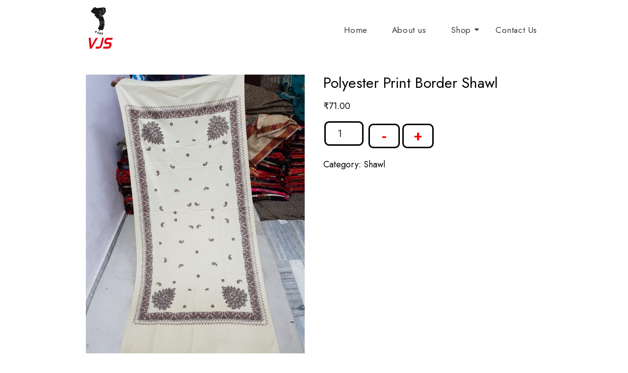

--- FILE ---
content_type: text/html; charset=UTF-8
request_url: https://dadafabric.com/product/polyester-print-border-shawl/
body_size: 21835
content:
<!DOCTYPE html>
<html lang="en-US">
<head>
	<meta charset="UTF-8">
	<meta name="viewport" content="width=device-width, initial-scale=1.0, viewport-fit=cover" />
		<title>Polyester Print Border Shawl &#8211; Dada Fabric</title>
<meta name='robots' content='max-image-preview:large' />
<link rel="alternate" type="application/rss+xml" title="Dada Fabric &raquo; Feed" href="https://dadafabric.com/feed/" />
<link rel="alternate" type="application/rss+xml" title="Dada Fabric &raquo; Comments Feed" href="https://dadafabric.com/comments/feed/" />
<link rel="alternate" type="application/rss+xml" title="Dada Fabric &raquo; Polyester Print Border Shawl Comments Feed" href="https://dadafabric.com/product/polyester-print-border-shawl/feed/" />
<script>
window._wpemojiSettings = {"baseUrl":"https:\/\/s.w.org\/images\/core\/emoji\/14.0.0\/72x72\/","ext":".png","svgUrl":"https:\/\/s.w.org\/images\/core\/emoji\/14.0.0\/svg\/","svgExt":".svg","source":{"concatemoji":"https:\/\/dadafabric.com\/wp-includes\/js\/wp-emoji-release.min.js?ver=6.4.3"}};
/*! This file is auto-generated */
!function(i,n){var o,s,e;function c(e){try{var t={supportTests:e,timestamp:(new Date).valueOf()};sessionStorage.setItem(o,JSON.stringify(t))}catch(e){}}function p(e,t,n){e.clearRect(0,0,e.canvas.width,e.canvas.height),e.fillText(t,0,0);var t=new Uint32Array(e.getImageData(0,0,e.canvas.width,e.canvas.height).data),r=(e.clearRect(0,0,e.canvas.width,e.canvas.height),e.fillText(n,0,0),new Uint32Array(e.getImageData(0,0,e.canvas.width,e.canvas.height).data));return t.every(function(e,t){return e===r[t]})}function u(e,t,n){switch(t){case"flag":return n(e,"\ud83c\udff3\ufe0f\u200d\u26a7\ufe0f","\ud83c\udff3\ufe0f\u200b\u26a7\ufe0f")?!1:!n(e,"\ud83c\uddfa\ud83c\uddf3","\ud83c\uddfa\u200b\ud83c\uddf3")&&!n(e,"\ud83c\udff4\udb40\udc67\udb40\udc62\udb40\udc65\udb40\udc6e\udb40\udc67\udb40\udc7f","\ud83c\udff4\u200b\udb40\udc67\u200b\udb40\udc62\u200b\udb40\udc65\u200b\udb40\udc6e\u200b\udb40\udc67\u200b\udb40\udc7f");case"emoji":return!n(e,"\ud83e\udef1\ud83c\udffb\u200d\ud83e\udef2\ud83c\udfff","\ud83e\udef1\ud83c\udffb\u200b\ud83e\udef2\ud83c\udfff")}return!1}function f(e,t,n){var r="undefined"!=typeof WorkerGlobalScope&&self instanceof WorkerGlobalScope?new OffscreenCanvas(300,150):i.createElement("canvas"),a=r.getContext("2d",{willReadFrequently:!0}),o=(a.textBaseline="top",a.font="600 32px Arial",{});return e.forEach(function(e){o[e]=t(a,e,n)}),o}function t(e){var t=i.createElement("script");t.src=e,t.defer=!0,i.head.appendChild(t)}"undefined"!=typeof Promise&&(o="wpEmojiSettingsSupports",s=["flag","emoji"],n.supports={everything:!0,everythingExceptFlag:!0},e=new Promise(function(e){i.addEventListener("DOMContentLoaded",e,{once:!0})}),new Promise(function(t){var n=function(){try{var e=JSON.parse(sessionStorage.getItem(o));if("object"==typeof e&&"number"==typeof e.timestamp&&(new Date).valueOf()<e.timestamp+604800&&"object"==typeof e.supportTests)return e.supportTests}catch(e){}return null}();if(!n){if("undefined"!=typeof Worker&&"undefined"!=typeof OffscreenCanvas&&"undefined"!=typeof URL&&URL.createObjectURL&&"undefined"!=typeof Blob)try{var e="postMessage("+f.toString()+"("+[JSON.stringify(s),u.toString(),p.toString()].join(",")+"));",r=new Blob([e],{type:"text/javascript"}),a=new Worker(URL.createObjectURL(r),{name:"wpTestEmojiSupports"});return void(a.onmessage=function(e){c(n=e.data),a.terminate(),t(n)})}catch(e){}c(n=f(s,u,p))}t(n)}).then(function(e){for(var t in e)n.supports[t]=e[t],n.supports.everything=n.supports.everything&&n.supports[t],"flag"!==t&&(n.supports.everythingExceptFlag=n.supports.everythingExceptFlag&&n.supports[t]);n.supports.everythingExceptFlag=n.supports.everythingExceptFlag&&!n.supports.flag,n.DOMReady=!1,n.readyCallback=function(){n.DOMReady=!0}}).then(function(){return e}).then(function(){var e;n.supports.everything||(n.readyCallback(),(e=n.source||{}).concatemoji?t(e.concatemoji):e.wpemoji&&e.twemoji&&(t(e.twemoji),t(e.wpemoji)))}))}((window,document),window._wpemojiSettings);
</script>
<link rel='stylesheet' id='font-awesome-css' href='https://dadafabric.com/wp-content/plugins/load-more-products-for-woocommerce/berocket/assets/css/font-awesome.min.css?ver=6.4.3' media='all' />
<style id='wp-emoji-styles-inline-css'>

	img.wp-smiley, img.emoji {
		display: inline !important;
		border: none !important;
		box-shadow: none !important;
		height: 1em !important;
		width: 1em !important;
		margin: 0 0.07em !important;
		vertical-align: -0.1em !important;
		background: none !important;
		padding: 0 !important;
	}
</style>
<link rel='stylesheet' id='wp-block-library-css' href='https://dadafabric.com/wp-includes/css/dist/block-library/style.min.css?ver=6.4.3' media='all' />
<style id='wp-block-library-theme-inline-css'>
.wp-block-audio figcaption{color:#555;font-size:13px;text-align:center}.is-dark-theme .wp-block-audio figcaption{color:hsla(0,0%,100%,.65)}.wp-block-audio{margin:0 0 1em}.wp-block-code{border:1px solid #ccc;border-radius:4px;font-family:Menlo,Consolas,monaco,monospace;padding:.8em 1em}.wp-block-embed figcaption{color:#555;font-size:13px;text-align:center}.is-dark-theme .wp-block-embed figcaption{color:hsla(0,0%,100%,.65)}.wp-block-embed{margin:0 0 1em}.blocks-gallery-caption{color:#555;font-size:13px;text-align:center}.is-dark-theme .blocks-gallery-caption{color:hsla(0,0%,100%,.65)}.wp-block-image figcaption{color:#555;font-size:13px;text-align:center}.is-dark-theme .wp-block-image figcaption{color:hsla(0,0%,100%,.65)}.wp-block-image{margin:0 0 1em}.wp-block-pullquote{border-bottom:4px solid;border-top:4px solid;color:currentColor;margin-bottom:1.75em}.wp-block-pullquote cite,.wp-block-pullquote footer,.wp-block-pullquote__citation{color:currentColor;font-size:.8125em;font-style:normal;text-transform:uppercase}.wp-block-quote{border-left:.25em solid;margin:0 0 1.75em;padding-left:1em}.wp-block-quote cite,.wp-block-quote footer{color:currentColor;font-size:.8125em;font-style:normal;position:relative}.wp-block-quote.has-text-align-right{border-left:none;border-right:.25em solid;padding-left:0;padding-right:1em}.wp-block-quote.has-text-align-center{border:none;padding-left:0}.wp-block-quote.is-large,.wp-block-quote.is-style-large,.wp-block-quote.is-style-plain{border:none}.wp-block-search .wp-block-search__label{font-weight:700}.wp-block-search__button{border:1px solid #ccc;padding:.375em .625em}:where(.wp-block-group.has-background){padding:1.25em 2.375em}.wp-block-separator.has-css-opacity{opacity:.4}.wp-block-separator{border:none;border-bottom:2px solid;margin-left:auto;margin-right:auto}.wp-block-separator.has-alpha-channel-opacity{opacity:1}.wp-block-separator:not(.is-style-wide):not(.is-style-dots){width:100px}.wp-block-separator.has-background:not(.is-style-dots){border-bottom:none;height:1px}.wp-block-separator.has-background:not(.is-style-wide):not(.is-style-dots){height:2px}.wp-block-table{margin:0 0 1em}.wp-block-table td,.wp-block-table th{word-break:normal}.wp-block-table figcaption{color:#555;font-size:13px;text-align:center}.is-dark-theme .wp-block-table figcaption{color:hsla(0,0%,100%,.65)}.wp-block-video figcaption{color:#555;font-size:13px;text-align:center}.is-dark-theme .wp-block-video figcaption{color:hsla(0,0%,100%,.65)}.wp-block-video{margin:0 0 1em}.wp-block-template-part.has-background{margin-bottom:0;margin-top:0;padding:1.25em 2.375em}
</style>
<style id='classic-theme-styles-inline-css'>
/*! This file is auto-generated */
.wp-block-button__link{color:#fff;background-color:#32373c;border-radius:9999px;box-shadow:none;text-decoration:none;padding:calc(.667em + 2px) calc(1.333em + 2px);font-size:1.125em}.wp-block-file__button{background:#32373c;color:#fff;text-decoration:none}
</style>
<style id='global-styles-inline-css'>
body{--wp--preset--color--black: #000000;--wp--preset--color--cyan-bluish-gray: #abb8c3;--wp--preset--color--white: #FFFFFF;--wp--preset--color--pale-pink: #f78da7;--wp--preset--color--vivid-red: #cf2e2e;--wp--preset--color--luminous-vivid-orange: #ff6900;--wp--preset--color--luminous-vivid-amber: #fcb900;--wp--preset--color--light-green-cyan: #7bdcb5;--wp--preset--color--vivid-green-cyan: #00d084;--wp--preset--color--pale-cyan-blue: #8ed1fc;--wp--preset--color--vivid-cyan-blue: #0693e3;--wp--preset--color--vivid-purple: #9b51e0;--wp--preset--color--dark-gray: #28303D;--wp--preset--color--gray: #39414D;--wp--preset--color--green: #D1E4DD;--wp--preset--color--blue: #D1DFE4;--wp--preset--color--purple: #D1D1E4;--wp--preset--color--red: #E4D1D1;--wp--preset--color--orange: #E4DAD1;--wp--preset--color--yellow: #EEEADD;--wp--preset--gradient--vivid-cyan-blue-to-vivid-purple: linear-gradient(135deg,rgba(6,147,227,1) 0%,rgb(155,81,224) 100%);--wp--preset--gradient--light-green-cyan-to-vivid-green-cyan: linear-gradient(135deg,rgb(122,220,180) 0%,rgb(0,208,130) 100%);--wp--preset--gradient--luminous-vivid-amber-to-luminous-vivid-orange: linear-gradient(135deg,rgba(252,185,0,1) 0%,rgba(255,105,0,1) 100%);--wp--preset--gradient--luminous-vivid-orange-to-vivid-red: linear-gradient(135deg,rgba(255,105,0,1) 0%,rgb(207,46,46) 100%);--wp--preset--gradient--very-light-gray-to-cyan-bluish-gray: linear-gradient(135deg,rgb(238,238,238) 0%,rgb(169,184,195) 100%);--wp--preset--gradient--cool-to-warm-spectrum: linear-gradient(135deg,rgb(74,234,220) 0%,rgb(151,120,209) 20%,rgb(207,42,186) 40%,rgb(238,44,130) 60%,rgb(251,105,98) 80%,rgb(254,248,76) 100%);--wp--preset--gradient--blush-light-purple: linear-gradient(135deg,rgb(255,206,236) 0%,rgb(152,150,240) 100%);--wp--preset--gradient--blush-bordeaux: linear-gradient(135deg,rgb(254,205,165) 0%,rgb(254,45,45) 50%,rgb(107,0,62) 100%);--wp--preset--gradient--luminous-dusk: linear-gradient(135deg,rgb(255,203,112) 0%,rgb(199,81,192) 50%,rgb(65,88,208) 100%);--wp--preset--gradient--pale-ocean: linear-gradient(135deg,rgb(255,245,203) 0%,rgb(182,227,212) 50%,rgb(51,167,181) 100%);--wp--preset--gradient--electric-grass: linear-gradient(135deg,rgb(202,248,128) 0%,rgb(113,206,126) 100%);--wp--preset--gradient--midnight: linear-gradient(135deg,rgb(2,3,129) 0%,rgb(40,116,252) 100%);--wp--preset--gradient--purple-to-yellow: linear-gradient(160deg, #D1D1E4 0%, #EEEADD 100%);--wp--preset--gradient--yellow-to-purple: linear-gradient(160deg, #EEEADD 0%, #D1D1E4 100%);--wp--preset--gradient--green-to-yellow: linear-gradient(160deg, #D1E4DD 0%, #EEEADD 100%);--wp--preset--gradient--yellow-to-green: linear-gradient(160deg, #EEEADD 0%, #D1E4DD 100%);--wp--preset--gradient--red-to-yellow: linear-gradient(160deg, #E4D1D1 0%, #EEEADD 100%);--wp--preset--gradient--yellow-to-red: linear-gradient(160deg, #EEEADD 0%, #E4D1D1 100%);--wp--preset--gradient--purple-to-red: linear-gradient(160deg, #D1D1E4 0%, #E4D1D1 100%);--wp--preset--gradient--red-to-purple: linear-gradient(160deg, #E4D1D1 0%, #D1D1E4 100%);--wp--preset--font-size--small: 18px;--wp--preset--font-size--medium: 20px;--wp--preset--font-size--large: 24px;--wp--preset--font-size--x-large: 42px;--wp--preset--font-size--extra-small: 16px;--wp--preset--font-size--normal: 20px;--wp--preset--font-size--extra-large: 40px;--wp--preset--font-size--huge: 96px;--wp--preset--font-size--gigantic: 144px;--wp--preset--spacing--20: 0.44rem;--wp--preset--spacing--30: 0.67rem;--wp--preset--spacing--40: 1rem;--wp--preset--spacing--50: 1.5rem;--wp--preset--spacing--60: 2.25rem;--wp--preset--spacing--70: 3.38rem;--wp--preset--spacing--80: 5.06rem;--wp--preset--shadow--natural: 6px 6px 9px rgba(0, 0, 0, 0.2);--wp--preset--shadow--deep: 12px 12px 50px rgba(0, 0, 0, 0.4);--wp--preset--shadow--sharp: 6px 6px 0px rgba(0, 0, 0, 0.2);--wp--preset--shadow--outlined: 6px 6px 0px -3px rgba(255, 255, 255, 1), 6px 6px rgba(0, 0, 0, 1);--wp--preset--shadow--crisp: 6px 6px 0px rgba(0, 0, 0, 1);}:where(.is-layout-flex){gap: 0.5em;}:where(.is-layout-grid){gap: 0.5em;}body .is-layout-flow > .alignleft{float: left;margin-inline-start: 0;margin-inline-end: 2em;}body .is-layout-flow > .alignright{float: right;margin-inline-start: 2em;margin-inline-end: 0;}body .is-layout-flow > .aligncenter{margin-left: auto !important;margin-right: auto !important;}body .is-layout-constrained > .alignleft{float: left;margin-inline-start: 0;margin-inline-end: 2em;}body .is-layout-constrained > .alignright{float: right;margin-inline-start: 2em;margin-inline-end: 0;}body .is-layout-constrained > .aligncenter{margin-left: auto !important;margin-right: auto !important;}body .is-layout-constrained > :where(:not(.alignleft):not(.alignright):not(.alignfull)){max-width: var(--wp--style--global--content-size);margin-left: auto !important;margin-right: auto !important;}body .is-layout-constrained > .alignwide{max-width: var(--wp--style--global--wide-size);}body .is-layout-flex{display: flex;}body .is-layout-flex{flex-wrap: wrap;align-items: center;}body .is-layout-flex > *{margin: 0;}body .is-layout-grid{display: grid;}body .is-layout-grid > *{margin: 0;}:where(.wp-block-columns.is-layout-flex){gap: 2em;}:where(.wp-block-columns.is-layout-grid){gap: 2em;}:where(.wp-block-post-template.is-layout-flex){gap: 1.25em;}:where(.wp-block-post-template.is-layout-grid){gap: 1.25em;}.has-black-color{color: var(--wp--preset--color--black) !important;}.has-cyan-bluish-gray-color{color: var(--wp--preset--color--cyan-bluish-gray) !important;}.has-white-color{color: var(--wp--preset--color--white) !important;}.has-pale-pink-color{color: var(--wp--preset--color--pale-pink) !important;}.has-vivid-red-color{color: var(--wp--preset--color--vivid-red) !important;}.has-luminous-vivid-orange-color{color: var(--wp--preset--color--luminous-vivid-orange) !important;}.has-luminous-vivid-amber-color{color: var(--wp--preset--color--luminous-vivid-amber) !important;}.has-light-green-cyan-color{color: var(--wp--preset--color--light-green-cyan) !important;}.has-vivid-green-cyan-color{color: var(--wp--preset--color--vivid-green-cyan) !important;}.has-pale-cyan-blue-color{color: var(--wp--preset--color--pale-cyan-blue) !important;}.has-vivid-cyan-blue-color{color: var(--wp--preset--color--vivid-cyan-blue) !important;}.has-vivid-purple-color{color: var(--wp--preset--color--vivid-purple) !important;}.has-black-background-color{background-color: var(--wp--preset--color--black) !important;}.has-cyan-bluish-gray-background-color{background-color: var(--wp--preset--color--cyan-bluish-gray) !important;}.has-white-background-color{background-color: var(--wp--preset--color--white) !important;}.has-pale-pink-background-color{background-color: var(--wp--preset--color--pale-pink) !important;}.has-vivid-red-background-color{background-color: var(--wp--preset--color--vivid-red) !important;}.has-luminous-vivid-orange-background-color{background-color: var(--wp--preset--color--luminous-vivid-orange) !important;}.has-luminous-vivid-amber-background-color{background-color: var(--wp--preset--color--luminous-vivid-amber) !important;}.has-light-green-cyan-background-color{background-color: var(--wp--preset--color--light-green-cyan) !important;}.has-vivid-green-cyan-background-color{background-color: var(--wp--preset--color--vivid-green-cyan) !important;}.has-pale-cyan-blue-background-color{background-color: var(--wp--preset--color--pale-cyan-blue) !important;}.has-vivid-cyan-blue-background-color{background-color: var(--wp--preset--color--vivid-cyan-blue) !important;}.has-vivid-purple-background-color{background-color: var(--wp--preset--color--vivid-purple) !important;}.has-black-border-color{border-color: var(--wp--preset--color--black) !important;}.has-cyan-bluish-gray-border-color{border-color: var(--wp--preset--color--cyan-bluish-gray) !important;}.has-white-border-color{border-color: var(--wp--preset--color--white) !important;}.has-pale-pink-border-color{border-color: var(--wp--preset--color--pale-pink) !important;}.has-vivid-red-border-color{border-color: var(--wp--preset--color--vivid-red) !important;}.has-luminous-vivid-orange-border-color{border-color: var(--wp--preset--color--luminous-vivid-orange) !important;}.has-luminous-vivid-amber-border-color{border-color: var(--wp--preset--color--luminous-vivid-amber) !important;}.has-light-green-cyan-border-color{border-color: var(--wp--preset--color--light-green-cyan) !important;}.has-vivid-green-cyan-border-color{border-color: var(--wp--preset--color--vivid-green-cyan) !important;}.has-pale-cyan-blue-border-color{border-color: var(--wp--preset--color--pale-cyan-blue) !important;}.has-vivid-cyan-blue-border-color{border-color: var(--wp--preset--color--vivid-cyan-blue) !important;}.has-vivid-purple-border-color{border-color: var(--wp--preset--color--vivid-purple) !important;}.has-vivid-cyan-blue-to-vivid-purple-gradient-background{background: var(--wp--preset--gradient--vivid-cyan-blue-to-vivid-purple) !important;}.has-light-green-cyan-to-vivid-green-cyan-gradient-background{background: var(--wp--preset--gradient--light-green-cyan-to-vivid-green-cyan) !important;}.has-luminous-vivid-amber-to-luminous-vivid-orange-gradient-background{background: var(--wp--preset--gradient--luminous-vivid-amber-to-luminous-vivid-orange) !important;}.has-luminous-vivid-orange-to-vivid-red-gradient-background{background: var(--wp--preset--gradient--luminous-vivid-orange-to-vivid-red) !important;}.has-very-light-gray-to-cyan-bluish-gray-gradient-background{background: var(--wp--preset--gradient--very-light-gray-to-cyan-bluish-gray) !important;}.has-cool-to-warm-spectrum-gradient-background{background: var(--wp--preset--gradient--cool-to-warm-spectrum) !important;}.has-blush-light-purple-gradient-background{background: var(--wp--preset--gradient--blush-light-purple) !important;}.has-blush-bordeaux-gradient-background{background: var(--wp--preset--gradient--blush-bordeaux) !important;}.has-luminous-dusk-gradient-background{background: var(--wp--preset--gradient--luminous-dusk) !important;}.has-pale-ocean-gradient-background{background: var(--wp--preset--gradient--pale-ocean) !important;}.has-electric-grass-gradient-background{background: var(--wp--preset--gradient--electric-grass) !important;}.has-midnight-gradient-background{background: var(--wp--preset--gradient--midnight) !important;}.has-small-font-size{font-size: var(--wp--preset--font-size--small) !important;}.has-medium-font-size{font-size: var(--wp--preset--font-size--medium) !important;}.has-large-font-size{font-size: var(--wp--preset--font-size--large) !important;}.has-x-large-font-size{font-size: var(--wp--preset--font-size--x-large) !important;}
.wp-block-navigation a:where(:not(.wp-element-button)){color: inherit;}
:where(.wp-block-post-template.is-layout-flex){gap: 1.25em;}:where(.wp-block-post-template.is-layout-grid){gap: 1.25em;}
:where(.wp-block-columns.is-layout-flex){gap: 2em;}:where(.wp-block-columns.is-layout-grid){gap: 2em;}
.wp-block-pullquote{font-size: 1.5em;line-height: 1.6;}
</style>
<link rel='stylesheet' id='contact-form-7-css' href='https://dadafabric.com/wp-content/plugins/contact-form-7/includes/css/styles.css?ver=5.9.4' media='all' />
<link rel='stylesheet' id='photoswipe-css' href='https://dadafabric.com/wp-content/plugins/woocommerce/assets/css/photoswipe/photoswipe.min.css?ver=8.8.6' media='all' />
<link rel='stylesheet' id='photoswipe-default-skin-css' href='https://dadafabric.com/wp-content/plugins/woocommerce/assets/css/photoswipe/default-skin/default-skin.min.css?ver=8.8.6' media='all' />
<link rel='stylesheet' id='woocommerce-layout-css' href='https://dadafabric.com/wp-content/plugins/woocommerce/assets/css/woocommerce-layout.css?ver=8.8.6' media='all' />
<link rel='stylesheet' id='woocommerce-smallscreen-css' href='https://dadafabric.com/wp-content/plugins/woocommerce/assets/css/woocommerce-smallscreen.css?ver=8.8.6' media='only screen and (max-width: 768px)' />
<link rel='stylesheet' id='woocommerce-general-css' href='//dadafabric.com/wp-content/plugins/woocommerce/assets/css/twenty-twenty-one.css?ver=8.8.6' media='all' />
<style id='woocommerce-inline-inline-css'>
.woocommerce form .form-row .required { visibility: visible; }
</style>
<link rel='stylesheet' id='elementor-icons-css' href='https://dadafabric.com/wp-content/plugins/elementor/assets/lib/eicons/css/elementor-icons.min.css?ver=5.20.0' media='all' />
<link rel='stylesheet' id='elementor-frontend-css' href='https://dadafabric.com/wp-content/plugins/elementor/assets/css/frontend-lite.min.css?ver=3.14.1' media='all' />
<link rel='stylesheet' id='swiper-css' href='https://dadafabric.com/wp-content/plugins/elementor/assets/lib/swiper/v8/css/swiper.min.css?ver=8.4.5' media='all' />
<link rel='stylesheet' id='elementor-post-11-css' href='https://dadafabric.com/wp-content/uploads/elementor/css/post-11.css?ver=1752906581' media='all' />
<link rel='stylesheet' id='elementor-global-css' href='https://dadafabric.com/wp-content/uploads/elementor/css/global.css?ver=1752906581' media='all' />
<link rel='stylesheet' id='elementor-post-12-css' href='https://dadafabric.com/wp-content/uploads/elementor/css/post-12.css?ver=1752906581' media='all' />
<link rel='stylesheet' id='elementor-post-680-css' href='https://dadafabric.com/wp-content/uploads/elementor/css/post-680.css?ver=1752906581' media='all' />
<link rel='stylesheet' id='twenty-twenty-one-style-css' href='https://dadafabric.com/wp-content/themes/twentytwentyone/style.css?ver=1.8' media='all' />
<style id='twenty-twenty-one-style-inline-css'>
:root{--global--color-background: #ffffff;--global--color-primary: #000;--global--color-secondary: #000;--button--color-background: #000;--button--color-text-hover: #000;}
</style>
<link rel='stylesheet' id='twenty-twenty-one-print-style-css' href='https://dadafabric.com/wp-content/themes/twentytwentyone/assets/css/print.css?ver=1.8' media='print' />
<link rel='stylesheet' id='wpr-text-animations-css-css' href='https://dadafabric.com/wp-content/plugins/royal-elementor-addons/assets/css/lib/animations/text-animations.min.css?ver=1.3.974' media='all' />
<link rel='stylesheet' id='wpr-addons-css-css' href='https://dadafabric.com/wp-content/plugins/royal-elementor-addons/assets/css/frontend.min.css?ver=1.3.974' media='all' />
<link rel='stylesheet' id='font-awesome-5-all-css' href='https://dadafabric.com/wp-content/plugins/elementor/assets/lib/font-awesome/css/all.min.css?ver=1.3.974' media='all' />
<link rel='stylesheet' id='google-fonts-1-css' href='https://fonts.googleapis.com/css?family=Roboto%3A100%2C100italic%2C200%2C200italic%2C300%2C300italic%2C400%2C400italic%2C500%2C500italic%2C600%2C600italic%2C700%2C700italic%2C800%2C800italic%2C900%2C900italic%7CRoboto+Slab%3A100%2C100italic%2C200%2C200italic%2C300%2C300italic%2C400%2C400italic%2C500%2C500italic%2C600%2C600italic%2C700%2C700italic%2C800%2C800italic%2C900%2C900italic%7CJost%3A100%2C100italic%2C200%2C200italic%2C300%2C300italic%2C400%2C400italic%2C500%2C500italic%2C600%2C600italic%2C700%2C700italic%2C800%2C800italic%2C900%2C900italic&#038;display=swap&#038;ver=6.4.3' media='all' />
<link rel='stylesheet' id='elementor-icons-shared-0-css' href='https://dadafabric.com/wp-content/plugins/elementor/assets/lib/font-awesome/css/fontawesome.min.css?ver=5.15.3' media='all' />
<link rel='stylesheet' id='elementor-icons-fa-solid-css' href='https://dadafabric.com/wp-content/plugins/elementor/assets/lib/font-awesome/css/solid.min.css?ver=5.15.3' media='all' />
<link rel="preconnect" href="https://fonts.gstatic.com/" crossorigin><script data-cfasync="false" src="https://dadafabric.com/wp-includes/js/jquery/jquery.min.js?ver=3.7.1" id="jquery-core-js"></script>
<script data-cfasync="false" src="https://dadafabric.com/wp-includes/js/jquery/jquery-migrate.min.js?ver=3.4.1" id="jquery-migrate-js"></script>
<script src="https://dadafabric.com/wp-content/plugins/woocommerce/assets/js/jquery-blockui/jquery.blockUI.min.js?ver=2.7.0-wc.8.8.6" id="jquery-blockui-js" defer data-wp-strategy="defer"></script>
<script id="wc-add-to-cart-js-extra">
var wc_add_to_cart_params = {"ajax_url":"\/wp-admin\/admin-ajax.php","wc_ajax_url":"\/?wc-ajax=%%endpoint%%","i18n_view_cart":"View cart","cart_url":"https:\/\/dadafabric.com","is_cart":"","cart_redirect_after_add":"no"};
</script>
<script src="https://dadafabric.com/wp-content/plugins/woocommerce/assets/js/frontend/add-to-cart.min.js?ver=8.8.6" id="wc-add-to-cart-js" defer data-wp-strategy="defer"></script>
<script src="https://dadafabric.com/wp-content/plugins/woocommerce/assets/js/zoom/jquery.zoom.min.js?ver=1.7.21-wc.8.8.6" id="zoom-js" defer data-wp-strategy="defer"></script>
<script src="https://dadafabric.com/wp-content/plugins/woocommerce/assets/js/flexslider/jquery.flexslider.min.js?ver=2.7.2-wc.8.8.6" id="flexslider-js" defer data-wp-strategy="defer"></script>
<script src="https://dadafabric.com/wp-content/plugins/woocommerce/assets/js/photoswipe/photoswipe.min.js?ver=4.1.1-wc.8.8.6" id="photoswipe-js" defer data-wp-strategy="defer"></script>
<script src="https://dadafabric.com/wp-content/plugins/woocommerce/assets/js/photoswipe/photoswipe-ui-default.min.js?ver=4.1.1-wc.8.8.6" id="photoswipe-ui-default-js" defer data-wp-strategy="defer"></script>
<script id="wc-single-product-js-extra">
var wc_single_product_params = {"i18n_required_rating_text":"Please select a rating","review_rating_required":"yes","flexslider":{"rtl":false,"animation":"slide","smoothHeight":true,"directionNav":true,"controlNav":"thumbnails","slideshow":false,"animationSpeed":500,"animationLoop":false,"allowOneSlide":false},"zoom_enabled":"1","zoom_options":[],"photoswipe_enabled":"1","photoswipe_options":{"shareEl":false,"closeOnScroll":false,"history":false,"hideAnimationDuration":0,"showAnimationDuration":0},"flexslider_enabled":"1"};
</script>
<script src="https://dadafabric.com/wp-content/plugins/woocommerce/assets/js/frontend/single-product.min.js?ver=8.8.6" id="wc-single-product-js" defer data-wp-strategy="defer"></script>
<script src="https://dadafabric.com/wp-content/plugins/woocommerce/assets/js/js-cookie/js.cookie.min.js?ver=2.1.4-wc.8.8.6" id="js-cookie-js" defer data-wp-strategy="defer"></script>
<script id="woocommerce-js-extra">
var woocommerce_params = {"ajax_url":"\/wp-admin\/admin-ajax.php","wc_ajax_url":"\/?wc-ajax=%%endpoint%%"};
</script>
<script src="https://dadafabric.com/wp-content/plugins/woocommerce/assets/js/frontend/woocommerce.min.js?ver=8.8.6" id="woocommerce-js" defer data-wp-strategy="defer"></script>
<link rel="https://api.w.org/" href="https://dadafabric.com/wp-json/" /><link rel="alternate" type="application/json" href="https://dadafabric.com/wp-json/wp/v2/product/757" /><link rel="EditURI" type="application/rsd+xml" title="RSD" href="https://dadafabric.com/xmlrpc.php?rsd" />
<meta name="generator" content="WordPress 6.4.3" />
<meta name="generator" content="WooCommerce 8.8.6" />
<link rel="canonical" href="https://dadafabric.com/product/polyester-print-border-shawl/" />
<link rel='shortlink' href='https://dadafabric.com/?p=757' />
<link rel="alternate" type="application/json+oembed" href="https://dadafabric.com/wp-json/oembed/1.0/embed?url=https%3A%2F%2Fdadafabric.com%2Fproduct%2Fpolyester-print-border-shawl%2F" />
<link rel="alternate" type="text/xml+oembed" href="https://dadafabric.com/wp-json/oembed/1.0/embed?url=https%3A%2F%2Fdadafabric.com%2Fproduct%2Fpolyester-print-border-shawl%2F&#038;format=xml" />
<style></style><style>
                .lmp_load_more_button.br_lmp_button_settings .lmp_button:hover {
                    background-color: #9999ff!important;
                    color: #111111!important;
                }
                .lmp_load_more_button.br_lmp_prev_settings .lmp_button:hover {
                    background-color: #9999ff!important;
                    color: #111111!important;
                }li.product.lazy, .berocket_lgv_additional_data.lazy{opacity:0;}</style>	<noscript><style>.woocommerce-product-gallery{ opacity: 1 !important; }</style></noscript>
	<meta name="generator" content="Elementor 3.14.1; features: e_dom_optimization, e_optimized_assets_loading, e_optimized_css_loading, a11y_improvements, additional_custom_breakpoints; settings: css_print_method-external, google_font-enabled, font_display-swap">
<style id="custom-background-css">
body.custom-background { background-color: #ffffff; }
</style>
	<link rel="icon" href="https://dadafabric.com/wp-content/uploads/2023/07/cropped-Photo_1619012971806_Processed-32x32.png" sizes="32x32" />
<link rel="icon" href="https://dadafabric.com/wp-content/uploads/2023/07/cropped-Photo_1619012971806_Processed-192x192.png" sizes="192x192" />
<link rel="apple-touch-icon" href="https://dadafabric.com/wp-content/uploads/2023/07/cropped-Photo_1619012971806_Processed-180x180.png" />
<meta name="msapplication-TileImage" content="https://dadafabric.com/wp-content/uploads/2023/07/cropped-Photo_1619012971806_Processed-270x270.png" />
		<style id="wp-custom-css">
			aside.widget-area, .site-footer {
    display: none;
}
header.entry-header.alignwide,
.coupon,nav.woocommerce-breadcrumb,header.woocommerce-products-header,.woocommerce-tabs,
.related.products{
    display: none;
}
.single-product .summary,
.single-product.singular .entry-title,
.single-product .summary p.price{
    margin-bottom: 1rem;
}
.woocommerce{
	max-width:75%!important;
	margin: 0 auto;
}
table tr td {
    font-family: 'Jost';
    padding: 7px 10px!important;
}
.wpr-parallax-ml-children img{
	display:none;
}
#wpcf7-f1087-p1085-o1 input, #wpcf7-f1087-p1085-o1 textarea {
    width: 100%;
    border: 2px solid #000;
    border-radius: 10px;
    font-family: jost;
}
#wpcf7-f1087-p1085-o1 label{
	 font-family: jost;
}
.single-product div.product {
    position: relative;
    display: inline-block;
    width: 100%;
}
a.button.wc-forward {
    color: #FFFFFF;
    background-color: #FE0000;
    border-color: #FE0000;
    box-shadow: 0px 0px 0px 0px rgba(0,0,0,0.5);
    transition-duration: 0.1s;
    border-style: solid;
    border-width: 2px 2px 2px 2px;
    padding: 5px 15px 5px 15px;
    border-radius: 10px 10px 10px 10px;
    font-size: 15px;
    font-family: 'Jost';
    font-weight: 500;
}
.woocommerce-error, .woocommerce-info, .woocommerce-message {
    color: #000;
    border-top: 3px solid #FE0000;
}
.woocommerce-message {
    font-family: 'jost';
    padding: 20px;
}
.woocommerce-notices-wrapper {
    padding: 15px;
}
.page-id-7 .woocommerce {
    max-width: 75%!important;
    margin: 0 auto;
}
.single-product div.product .product_meta {
    margin-top: 1rem;
}
a.added_to_cart.wc-forward {
    color: #FFFFFF;
    background-color: #FE0000;
    border-color: #FE0000;
    box-shadow: 0px 0px 0px 0px rgba(0,0,0,0.5);
    transition-duration: 0.1s;
    border-style: solid;
    border-width: 2px 2px 2px 2px;
    padding: 5px 20px 5px 20px;
    border-radius: 10px 10px 10px 10px;
    font-size: 15px;
    font-family: 'Jost';
    font-weight: 500;
    margin-bottom: 15px;
    margin-top: 15px;
    margin: 0!important;
    position: absolute;
    bottom: 15px;
}
button.single_add_to_cart_button.button.alt {
    color: #FFFFFF;
    background-color: #FE0000;
    border-color: #FE0000;
    box-shadow: 0px 0px 0px 0px rgba(0,0,0,0.5);
    transition-duration: 0.1s;
    border-style: solid;
    border-width: 2px 2px 2px 2px;
    padding: 5px 15px 5px 15px;
    border-radius: 10px 10px 10px 10px;
    font-size: 15px;
    font-family: 'Jost';
    font-weight: 500;
}
.single-product form.cart input[type=number] {
    width: 4em;
    text-align: center;
    height: 50px;
    border-radius: 10px;
	 outline:none!important;
}
.single-product.singular .entry-title {
    font-family: jost;
    font-size: 30px;
}
span.woocommerce-Price-amount.amount,
span.posted_in{
    font-size: 18px;
    font-family: jost;
}
.single-product div.product {
    padding: 0 15px;
}
.woocommerce .woocommerce-cart-form .shop_table_responsive th {
    border: none;
    font-family: 'Jost';
    font-weight: 500;
    font-size: 17px;
}
ul.products li.product .woocommerce-loop-product__title {
    font-family: jost;
    font-size: 18px;
}
span.price {
    font-family: jost;
	  margin-bottom:0px!important;
}
a.button.product_type_simple.add_to_cart_button.ajax_add_to_cart {
    color: #FFFFFF;
    background-color: #FE0000;
    border-color: #FE0000;
    box-shadow: 0px 0px 0px 0px rgba(0,0,0,0.5);
    transition-duration: 0.1s;
    border-style: solid;
    border-width: 2px 2px 2px 2px;
    padding: 5px 15px 5px 15px;
    border-radius: 10px 10px 10px 10px;
    font-size: 15px;
    font-family: 'Jost';
    font-weight: 500;
    margin-bottom: 15px;
	  margin-top:15px;
}
a.checkout-button {
    color: #FFFFFF;
    background-color: #FE0000;
    border-color: #FE0000;
    box-shadow: 0px 0px 0px 0px rgba(0,0,0,0.5);
    transition-duration: 0.1s;
    border-style: solid;
    border-width: 2px 2px 2px 2px;
    padding: 10px 20px 10px 20px;
    border-radius: 10px 10px 10px 10px;
    font-size: 16px;
    font-family: 'Jost';
    font-weight: 500;
    margin-bottom: 15px;
    margin-top: 15px;
    width: max-content!important;
}
.woocommerce-checkout .woocommerce-billing-fields h3, h3#order_review_heading{
	 font-family: 'Jost';
    font-weight: 500;
  	margin-top:0px;
}
.woocommerce-checkout form #order_review_heading{
	margin-top:0px;
}
td.product-total, td.product-name {
    padding: 5px;
    font-family: 'Jost';
}
.woocommerce-checkout-review-order ul {
    margin: 0;
    padding-left: 0;
    font-family: 'Jost';
}
.woocommerce-info {
    font-family: 'Jost';
}
.woocommerce-terms-and-conditions-wrapper .woocommerce-privacy-policy-text p {
    font-family: 'Jost';
    font-size: 20px;
}
button.qty {
    background-color: transparent!important;
    border: 3px solid #000!important;
    width: 4rem;
    color: red!important;
    font-size: 30px;
    height: 50px;
    border-radius: 10px;
    padding: 0!important;
}
.woocommerce .woocommerce-cart-form input.qty {
    width: 4em;
    padding: 10px 25px;
    line-height: normal;
    border-radius: 10px;
}
button.qty{
	
    position: relative;
    top: 5px;

}
.woocommerce-terms-and-conditions-wrapper {
    margin-bottom: 25px;
}
.woocommerce-form-coupon-toggle .woocommerce-info{
	display:none!important;
}
tr th {
    font-family: 'Jost'!important;
}
.woocommerce form .form-row label, .woocommerce-page form .form-row label {
    font-family: 'Jost';
    margin-bottom: 3px;
}
.woocommerce-checkout .select2-container .select2-selection--single .select2-selection__rendered{
	line-height:normal;
}
.woocommerce form .form-row .input-text, .woocommerce-page form .form-row .input-text,.woocommerce-checkout .select2-container .select2-selection {
    box-sizing: border-box;
    width: 100%;
    border: 2px solid #000;
    font-family: 'Jost';
    font-size: 17px;
    padding: 10px;
}
.woocommerce table.shop_table_responsive tr td, .woocommerce-page table.shop_table_responsive tr td {
    background: #fff!important;
	    filter: none!important;
	font-family: 'Jost';
    font-size: 17px;
}
.woocommerce .cart-collaterals h2 {
    margin-bottom: 20px;
    font-family: 'Jost';
    font-size: 25px;
    text-transform: capitalize;
    font-weight: 500;
}
.woocommerce .woocommerce-cart-form input.qty {
    width: 5em;
    padding: 10px 25px;
}
button.button {
    text-transform: capitalize;
    width: auto!important;
    padding: 10px 30px!important;
    font-family: 'Jost';
    font-size: 18px;
    background: #FE0000!important;
    border-color: #FE0000!important;
}
select.orderby {
    border-color: #FE0000;
    margin-left: 10px!important;
    font-family: 'Jost';
    outline: none!important;
}
p.woocommerce-result-count {
    display: none;
}
.woocommerce-pagination ul.page-numbers{
	text-align: center;
    font-family: 'Jost';
}
.woocommerce section{
	padding:0px;
}
.woocommerce .woocommerce-ordering, .woocommerce-page .woocommerce-ordering {
    margin-bottom: 0rem;
}
select.orderby option:nth-child(1), select.orderby option:nth-child(2), select.orderby option:nth-child(3) {
    display: none;
}
.woocommerce-order-received table tr {
    height: 3rem;
}
h2.woocommerce-order-details__title {
    font-family: 'Jost';
    font-size: 30px;
    font-weight: 500;
}
h2.woocommerce-column__title {
    font-family: 'Jost';
    font-size: 30px;
    font-weight: 600;
}
.woocommerce-order-received .woocommerce-order li, .woocommerce-order-received .woocommerce-order p {
    font-family: 'Jost';
}
address {
    font-family: 'Jost';
    font-weight: 500;
}
@media(max-width:768px){
	.woocommerce ul.products[class*=columns-] li.product, .woocommerce-page ul.products[class*=columns-] li.product {
		width: 50%!important;
    margin: 0 0 0.992em;
    padding: 10px;
	}
	.entry-content {
    margin: 0;
}
	a.added_to_cart.wc-forward {
    bottom: 25px;
}
	.woocommerce{
	max-width:95%!important;
}
	.page-id-7 .woocommerce {
    max-width: 95%!important;
}
	.woocommerce .woocommerce-cart-form input.qty {
    width: 4em;
}
	button.qty{
		border:0px!important;
		width:3rem;
	}
}
.add_to_cart_button, .single_add_to_cart_button {
    display: none !important;
}
		</style>
		<style id="wpr_lightbox_styles">
				.lg-backdrop {
					background-color: rgba(0,0,0,0.6) !important;
				}
				.lg-toolbar,
				.lg-dropdown {
					background-color: rgba(0,0,0,0.8) !important;
				}
				.lg-dropdown:after {
					border-bottom-color: rgba(0,0,0,0.8) !important;
				}
				.lg-sub-html {
					background-color: rgba(0,0,0,0.8) !important;
				}
				.lg-thumb-outer,
				.lg-progress-bar {
					background-color: #444444 !important;
				}
				.lg-progress {
					background-color: #a90707 !important;
				}
				.lg-icon {
					color: #efefef !important;
					font-size: 20px !important;
				}
				.lg-icon.lg-toogle-thumb {
					font-size: 24px !important;
				}
				.lg-icon:hover,
				.lg-dropdown-text:hover {
					color: #ffffff !important;
				}
				.lg-sub-html,
				.lg-dropdown-text {
					color: #efefef !important;
					font-size: 14px !important;
				}
				#lg-counter {
					color: #efefef !important;
					font-size: 14px !important;
				}
				.lg-prev,
				.lg-next {
					font-size: 35px !important;
				}

				/* Defaults */
				.lg-icon {
				background-color: transparent !important;
				}

				#lg-counter {
				opacity: 0.9;
				}

				.lg-thumb-outer {
				padding: 0 10px;
				}

				.lg-thumb-item {
				border-radius: 0 !important;
				border: none !important;
				opacity: 0.5;
				}

				.lg-thumb-item.active {
					opacity: 1;
				}
	         </style></head>

<body class="product-template-default single single-product postid-757 custom-background wp-embed-responsive theme-twentytwentyone woocommerce woocommerce-page woocommerce-no-js is-light-theme has-background-white no-js singular has-main-navigation elementor-default elementor-kit-11">

		<div data-elementor-type="wp-post" data-elementor-id="12" class="elementor elementor-12">
									<section class="elementor-section elementor-top-section elementor-element elementor-element-3339f30c0 elementor-section-boxed elementor-section-height-default elementor-section-height-default wpr-particle-no wpr-jarallax-no wpr-parallax-no wpr-sticky-section-no" data-id="3339f30c0" data-element_type="section" data-settings="{&quot;background_background&quot;:&quot;classic&quot;}">
						<div class="elementor-container elementor-column-gap-default">
					<div class="elementor-column elementor-col-33 elementor-top-column elementor-element elementor-element-4172f6f9" data-id="4172f6f9" data-element_type="column">
			<div class="elementor-widget-wrap elementor-element-populated">
								<div class="elementor-element elementor-element-756957e wpr-logo-position-center elementor-widget elementor-widget-wpr-logo" data-id="756957e" data-element_type="widget" data-widget_type="wpr-logo.default">
				<div class="elementor-widget-container">
				
	<div class="wpr-logo elementor-clearfix">

				<picture class="wpr-logo-image">
			
						
			<img src="https://dadafabric.com/wp-content/uploads/2023/07/imgpsh_fullsize_anim.png" alt="">

							<a class="wpr-logo-url" rel="home" href="https://dadafabric.com/"></a>
					</picture>
		
		
					<a class="wpr-logo-url" rel="home" href="https://dadafabric.com/"></a>
		
	</div>
		
		</div>
				</div>
					</div>
		</div>
				<div class="elementor-column elementor-col-66 elementor-top-column elementor-element elementor-element-79b0d022" data-id="79b0d022" data-element_type="column">
			<div class="elementor-widget-wrap elementor-element-populated">
								<div class="elementor-element elementor-element-4f556ff5 wpr-main-menu-align-right wpr-main-menu-align--tabletright wpr-main-menu-align--mobileleft wpr-pointer-underline wpr-pointer-line-fx wpr-pointer-fx-fade wpr-sub-icon-caret-down wpr-sub-menu-fx-fade wpr-nav-menu-bp-mobile wpr-mobile-menu-full-width wpr-mobile-menu-item-align-center wpr-mobile-toggle-v1 wpr-mobile-divider-yes elementor-widget elementor-widget-wpr-nav-menu" data-id="4f556ff5" data-element_type="widget" data-settings="{&quot;menu_layout&quot;:&quot;horizontal&quot;}" data-widget_type="wpr-nav-menu.default">
				<div class="elementor-widget-container">
			<nav class="wpr-nav-menu-container wpr-nav-menu-horizontal" data-trigger="hover"><ul id="menu-1-4f556ff5" class="wpr-nav-menu"><li class="menu-item menu-item-type-custom menu-item-object-custom menu-item-home menu-item-17"><a href="https://dadafabric.com/" class="wpr-menu-item wpr-pointer-item">Home</a></li>
<li class="menu-item menu-item-type-post_type menu-item-object-page menu-item-1109"><a href="https://dadafabric.com/about-us/" class="wpr-menu-item wpr-pointer-item">About us</a></li>
<li class="menu-item menu-item-type-post_type menu-item-object-page menu-item-has-children current_page_parent menu-item-1050"><a href="https://dadafabric.com/shop/" class="wpr-menu-item wpr-pointer-item">Shop<i class="wpr-sub-icon fas" aria-hidden="true"></i></a>
<ul class="sub-menu wpr-sub-menu">
	<li class="menu-item menu-item-type-taxonomy menu-item-object-product_cat current-product-ancestor current-menu-parent current-product-parent menu-item-1118"><a href="https://dadafabric.com/product-category/shawl/" class="wpr-sub-menu-item">Shawl</a></li>
	<li class="menu-item menu-item-type-taxonomy menu-item-object-product_cat menu-item-1119"><a href="https://dadafabric.com/product-category/stole/" class="wpr-sub-menu-item">Stole</a></li>
	<li class="menu-item menu-item-type-taxonomy menu-item-object-product_cat menu-item-1117"><a href="https://dadafabric.com/product-category/lohi/" class="wpr-sub-menu-item">Lohi</a></li>
</ul>
</li>
<li class="menu-item menu-item-type-post_type menu-item-object-page menu-item-1108"><a href="https://dadafabric.com/contact-us/" class="wpr-menu-item wpr-pointer-item">Contact Us</a></li>
</ul></nav><nav class="wpr-mobile-nav-menu-container"><div class="wpr-mobile-toggle-wrap"><div class="wpr-mobile-toggle"><span class="wpr-mobile-toggle-line"></span><span class="wpr-mobile-toggle-line"></span><span class="wpr-mobile-toggle-line"></span></div></div><ul id="mobile-menu-2-4f556ff5" class="wpr-mobile-nav-menu"><li class="menu-item menu-item-type-custom menu-item-object-custom menu-item-home menu-item-17"><a href="https://dadafabric.com/" class="wpr-mobile-menu-item">Home</a></li>
<li class="menu-item menu-item-type-post_type menu-item-object-page menu-item-1109"><a href="https://dadafabric.com/about-us/" class="wpr-mobile-menu-item">About us</a></li>
<li class="menu-item menu-item-type-post_type menu-item-object-page menu-item-has-children current_page_parent menu-item-1050"><a href="https://dadafabric.com/shop/" class="wpr-mobile-menu-item">Shop</a><button class="sub-menu-toggle" aria-expanded="false" onClick="twentytwentyoneExpandSubMenu(this)"><span class="icon-plus"><svg class="svg-icon" width="18" height="18" aria-hidden="true" role="img" focusable="false" viewBox="0 0 24 24" fill="none" xmlns="http://www.w3.org/2000/svg"><path fill-rule="evenodd" clip-rule="evenodd" d="M18 11.2h-5.2V6h-1.6v5.2H6v1.6h5.2V18h1.6v-5.2H18z" fill="currentColor"/></svg></span><span class="icon-minus"><svg class="svg-icon" width="18" height="18" aria-hidden="true" role="img" focusable="false" viewBox="0 0 24 24" fill="none" xmlns="http://www.w3.org/2000/svg"><path fill-rule="evenodd" clip-rule="evenodd" d="M6 11h12v2H6z" fill="currentColor"/></svg></span><span class="screen-reader-text">Open menu</span></button>
<ul class="sub-menu wpr-sub-menu">
	<li class="menu-item menu-item-type-taxonomy menu-item-object-product_cat current-product-ancestor current-menu-parent current-product-parent menu-item-1118"><a href="https://dadafabric.com/product-category/shawl/" class="wpr-mobile-sub-menu-item">Shawl</a></li>
	<li class="menu-item menu-item-type-taxonomy menu-item-object-product_cat menu-item-1119"><a href="https://dadafabric.com/product-category/stole/" class="wpr-mobile-sub-menu-item">Stole</a></li>
	<li class="menu-item menu-item-type-taxonomy menu-item-object-product_cat menu-item-1117"><a href="https://dadafabric.com/product-category/lohi/" class="wpr-mobile-sub-menu-item">Lohi</a></li>
</ul>
</li>
<li class="menu-item menu-item-type-post_type menu-item-object-page menu-item-1108"><a href="https://dadafabric.com/contact-us/" class="wpr-mobile-menu-item">Contact Us</a></li>
</ul></nav>		</div>
				</div>
					</div>
		</div>
							</div>
		</section>
							</div>
		
	<nav class="woocommerce-breadcrumb" aria-label="Breadcrumb"><a href="https://dadafabric.com">Home</a>&nbsp;&#47;&nbsp;<a href="https://dadafabric.com/product-category/shawl/">Shawl</a>&nbsp;&#47;&nbsp;Polyester Print Border Shawl</nav>
					
			<div class="woocommerce-notices-wrapper"></div><div id="product-757" class="entry product type-product post-757 status-publish first instock product_cat-shawl has-post-thumbnail shipping-taxable purchasable product-type-simple">

	<div class="woocommerce-product-gallery woocommerce-product-gallery--with-images woocommerce-product-gallery--columns-4 images" data-columns="4" style="opacity: 0; transition: opacity .25s ease-in-out;">
	<div class="woocommerce-product-gallery__wrapper">
		<div data-thumb="https://dadafabric.com/wp-content/uploads/2023/07/Polyester-Print-Border-95-100x100.jpg" data-thumb-alt="" class="woocommerce-product-gallery__image"><a href="https://dadafabric.com/wp-content/uploads/2023/07/Polyester-Print-Border-95-scaled.jpg"><img width="600" height="800" src="https://dadafabric.com/wp-content/uploads/2023/07/Polyester-Print-Border-95-600x800.jpg" class="wp-post-image" alt="" title="Polyester Print Border 95" data-caption="" data-src="https://dadafabric.com/wp-content/uploads/2023/07/Polyester-Print-Border-95-scaled.jpg" data-large_image="https://dadafabric.com/wp-content/uploads/2023/07/Polyester-Print-Border-95-scaled.jpg" data-large_image_width="1920" data-large_image_height="2560" decoding="async" fetchpriority="high" srcset="https://dadafabric.com/wp-content/uploads/2023/07/Polyester-Print-Border-95-600x800.jpg 600w, https://dadafabric.com/wp-content/uploads/2023/07/Polyester-Print-Border-95-225x300.jpg 225w, https://dadafabric.com/wp-content/uploads/2023/07/Polyester-Print-Border-95-768x1024.jpg 768w, https://dadafabric.com/wp-content/uploads/2023/07/Polyester-Print-Border-95-1152x1536.jpg 1152w, https://dadafabric.com/wp-content/uploads/2023/07/Polyester-Print-Border-95-1536x2048.jpg 1536w, https://dadafabric.com/wp-content/uploads/2023/07/Polyester-Print-Border-95-1568x2091.jpg 1568w, https://dadafabric.com/wp-content/uploads/2023/07/Polyester-Print-Border-95-scaled.jpg 1920w" sizes="(max-width: 600px) 100vw, 600px" style="width:100%;height:133.33%;max-width:1920px;" /></a></div>	</div>
</div>

	<div class="summary entry-summary">
		<h1 class="product_title entry-title">Polyester Print Border Shawl</h1><p class="price"><span class="woocommerce-Price-amount amount"><bdi><span class="woocommerce-Price-currencySymbol">&#8377;</span>71.00</bdi></span></p>

	
	<form class="cart" action="https://dadafabric.com/product/polyester-print-border-shawl/" method="post" enctype='multipart/form-data'>
		
		<div class="quantity">
		<label class="screen-reader-text" for="quantity_696d6f7788dac">Polyester Print Border Shawl quantity</label>
	<input
		type="number"
				id="quantity_696d6f7788dac"
		class="input-text qty text"
		name="quantity"
		value="1"
		aria-label="Product quantity"
		size="4"
		min="1"
		max=""
					step="1"
			placeholder=""
			inputmode="numeric"
			autocomplete="off"
			/>
	</div>

  <div id='wqb_btn'>
    <button type='button' title='Decrease quantity' class='minus qty' onclick='wqb_action(0,-1)'>-</button>
    <button type='button' title='Increase quantity' class='plus qty' onclick='wqb_action(0,1)'>+</button>
  </div>
  <script type='text/javascript'>
    function wqb_init_prd() {
      var qty=document.getElementsByName('quantity'); if(!qty) return;
      if(qty[0].type=='hidden') document.getElementById('wqb_btn').style.display='none';
    }
    wqb_init_prd();
  </script>
  <style>
    div.quantity div{display:inline;white-space:nowrap}
    .quantity button.qty{padding:.3em 1em;user-select:none;cursor:pointer!important}
    button.qty{display:inline-block!important;font-weight:bold;outline:none;-webkit-transition:all .3s;transition:all .3s}
    button.qty:hover{box-shadow:-1px 0px #ccc;-webkit-filter:brightness(95%);filter:brightness(95%);transform:scale(1.05)}
    button.qty:active{transform:scale(1.15)}
    button.qty.minus{border-right:1px solid #ccc;-webkit-filter:brightness(95%);filter:brightness(95%)}
    button.button.update_cart{background:#080!important;color:#fff!important}
    button[name=add-to-cart],.single_add_to_cart_button{margin-top:.8em}
    @media (min-width:769px) {.quantity button.qty{max-width:1.85em!important}}
  </style>
  <script type='text/javascript'>
    function wqb_action(iteration,q) {
      var qty=[].slice.call(document.querySelectorAll('div.quantity'));
      if(!qty) return;
      for(i=0; i<qty.length; i++) if(i==iteration) {
        v=qty[i].childNodes[3];
        if(!v) return;
        if(v.value<=1 && q<1) return;
        v.value=parseInt(v.value)+parseInt(q);
      }
      if(document.getElementsByName('update_cart').length>0) {
        update_cart=document.getElementsByName('update_cart')[0];
        update_cart.disabled=false;
        update_cart.classList.add('update_cart');
      } else {
        var ev=new Event('change',{bubbles:true});
        v.dispatchEvent(ev);
      }
    }
  </script>
		<button type="submit" name="add-to-cart" value="757" class="single_add_to_cart_button button alt">Add to cart</button>

			</form>

	
<div class="product_meta">

	
	
	<span class="posted_in">Category: <a href="https://dadafabric.com/product-category/shawl/" rel="tag">Shawl</a></span>
	
	
</div>
	</div>

	
	<div class="woocommerce-tabs wc-tabs-wrapper">
		<ul class="tabs wc-tabs" role="tablist">
							<li class="reviews_tab" id="tab-title-reviews" role="tab" aria-controls="tab-reviews">
					<a href="#tab-reviews">
						Reviews (0)					</a>
				</li>
					</ul>
					<div class="woocommerce-Tabs-panel woocommerce-Tabs-panel--reviews panel entry-content wc-tab" id="tab-reviews" role="tabpanel" aria-labelledby="tab-title-reviews">
				<div id="reviews" class="woocommerce-Reviews">
	<div id="comments">
		<h2 class="woocommerce-Reviews-title">
			Reviews		</h2>

					<p class="woocommerce-noreviews">There are no reviews yet.</p>
			</div>

			<div id="review_form_wrapper">
			<div id="review_form">
					<div id="respond" class="comment-respond">
		<span id="reply-title" class="comment-reply-title">Be the first to review &ldquo;Polyester Print Border Shawl&rdquo; <small><a rel="nofollow" id="cancel-comment-reply-link" href="/product/polyester-print-border-shawl/#respond" style="display:none;">Cancel reply</a></small></span><form action="https://dadafabric.com/wp-comments-post.php" method="post" id="commentform" class="comment-form" novalidate><p class="comment-notes"><span id="email-notes">Your email address will not be published.</span> <span class="required-field-message">Required fields are marked <span class="required">*</span></span></p><div class="comment-form-rating"><label for="rating">Your rating&nbsp;<span class="required">*</span></label><select name="rating" id="rating" required>
						<option value="">Rate&hellip;</option>
						<option value="5">Perfect</option>
						<option value="4">Good</option>
						<option value="3">Average</option>
						<option value="2">Not that bad</option>
						<option value="1">Very poor</option>
					</select></div><p class="comment-form-comment"><label for="comment">Your review&nbsp;<span class="required">*</span></label><textarea id="comment" name="comment" cols="45" rows="8" required></textarea></p><p class="comment-form-author"><label for="author">Name&nbsp;<span class="required">*</span></label><input id="author" name="author" type="text" value="" size="30" required /></p>
<p class="comment-form-email"><label for="email">Email&nbsp;<span class="required">*</span></label><input id="email" name="email" type="email" value="" size="30" required /></p>
<p class="comment-form-cookies-consent"><input id="wp-comment-cookies-consent" name="wp-comment-cookies-consent" type="checkbox" value="yes" /> <label for="wp-comment-cookies-consent">Save my name, email, and website in this browser for the next time I comment.</label></p>
<p class="form-submit"><input name="submit" type="submit" id="submit" class="submit" value="Submit" /> <input type='hidden' name='comment_post_ID' value='757' id='comment_post_ID' />
<input type='hidden' name='comment_parent' id='comment_parent' value='0' />
</p></form>	</div><!-- #respond -->
				</div>
		</div>
	
	<div class="clear"></div>
</div>
			</div>
		
			</div>


	<section class="related products">

					<h2>Related products</h2>
				
		<ul class="products columns-4">

			
					<li class="entry product type-product post-142 status-publish first instock product_cat-shawl has-post-thumbnail shipping-taxable purchasable product-type-simple">
	<a href="https://dadafabric.com/product/acrylic-border-shawl/" class="woocommerce-LoopProduct-link woocommerce-loop-product__link"><img width="450" height="450" src="https://dadafabric.com/wp-content/uploads/2023/07/Acrylic-border-185-450x450.jpg" class="attachment-woocommerce_thumbnail size-woocommerce_thumbnail" alt="" decoding="async" srcset="https://dadafabric.com/wp-content/uploads/2023/07/Acrylic-border-185-450x450.jpg 450w, https://dadafabric.com/wp-content/uploads/2023/07/Acrylic-border-185-150x150.jpg 150w, https://dadafabric.com/wp-content/uploads/2023/07/Acrylic-border-185-100x100.jpg 100w" sizes="(max-width: 450px) 100vw, 450px" style="width:100%;height:133.33%;max-width:1920px;" /><h2 class="woocommerce-loop-product__title">Acrylic border Shawl</h2>
	<span class="price"><span class="woocommerce-Price-amount amount"><bdi><span class="woocommerce-Price-currencySymbol">&#8377;</span>139.00</bdi></span></span>
</a><a href="?add-to-cart=142" data-quantity="1" class="button product_type_simple add_to_cart_button ajax_add_to_cart" data-product_id="142" data-product_sku="" aria-label="Add to cart: &ldquo;Acrylic border Shawl&rdquo;" aria-describedby="" rel="nofollow">Add to cart</a></li>

			
					<li class="entry product type-product post-140 status-publish instock product_cat-shawl has-post-thumbnail shipping-taxable purchasable product-type-simple">
	<a href="https://dadafabric.com/product/acrylic-big-flower-shawl/" class="woocommerce-LoopProduct-link woocommerce-loop-product__link"><img width="450" height="450" src="https://dadafabric.com/wp-content/uploads/2023/07/Acrylic-Big-flower-265-450x450.jpg" class="attachment-woocommerce_thumbnail size-woocommerce_thumbnail" alt="" decoding="async" srcset="https://dadafabric.com/wp-content/uploads/2023/07/Acrylic-Big-flower-265-450x450.jpg 450w, https://dadafabric.com/wp-content/uploads/2023/07/Acrylic-Big-flower-265-150x150.jpg 150w, https://dadafabric.com/wp-content/uploads/2023/07/Acrylic-Big-flower-265-100x100.jpg 100w" sizes="(max-width: 450px) 100vw, 450px" style="width:100%;height:133.33%;max-width:1920px;" /><h2 class="woocommerce-loop-product__title">Acrylic Big Flower Shawl</h2>
	<span class="price"><span class="woocommerce-Price-amount amount"><bdi><span class="woocommerce-Price-currencySymbol">&#8377;</span>199.00</bdi></span></span>
</a><a href="?add-to-cart=140" data-quantity="1" class="button product_type_simple add_to_cart_button ajax_add_to_cart" data-product_id="140" data-product_sku="" aria-label="Add to cart: &ldquo;Acrylic Big Flower Shawl&rdquo;" aria-describedby="" rel="nofollow">Add to cart</a></li>

			
					<li class="entry product type-product post-138 status-publish instock product_cat-shawl has-post-thumbnail shipping-taxable purchasable product-type-simple">
	<a href="https://dadafabric.com/product/acrowool-shawl/" class="woocommerce-LoopProduct-link woocommerce-loop-product__link"><img width="450" height="450" src="https://dadafabric.com/wp-content/uploads/2023/07/Acrowool-395-450x450.jpg" class="attachment-woocommerce_thumbnail size-woocommerce_thumbnail" alt="" decoding="async" loading="lazy" srcset="https://dadafabric.com/wp-content/uploads/2023/07/Acrowool-395-450x450.jpg 450w, https://dadafabric.com/wp-content/uploads/2023/07/Acrowool-395-150x150.jpg 150w, https://dadafabric.com/wp-content/uploads/2023/07/Acrowool-395-100x100.jpg 100w" sizes="(max-width: 450px) 100vw, 450px" style="width:100%;height:133.33%;max-width:1920px;" /><h2 class="woocommerce-loop-product__title">Acrowool Shawl</h2>
	<span class="price"><span class="woocommerce-Price-amount amount"><bdi><span class="woocommerce-Price-currencySymbol">&#8377;</span>296.00</bdi></span></span>
</a><a href="?add-to-cart=138" data-quantity="1" class="button product_type_simple add_to_cart_button ajax_add_to_cart" data-product_id="138" data-product_sku="" aria-label="Add to cart: &ldquo;Acrowool Shawl&rdquo;" aria-describedby="" rel="nofollow">Add to cart</a></li>

			
					<li class="entry product type-product post-174 status-publish last instock product_cat-shawl has-post-thumbnail shipping-taxable purchasable product-type-simple">
	<a href="https://dadafabric.com/product/acrylic-pastel-flower-shawl/" class="woocommerce-LoopProduct-link woocommerce-loop-product__link"><img width="450" height="450" src="https://dadafabric.com/wp-content/uploads/2023/07/Acrylic-Pastel-Flower-230-450x450.jpg" class="attachment-woocommerce_thumbnail size-woocommerce_thumbnail" alt="" decoding="async" loading="lazy" srcset="https://dadafabric.com/wp-content/uploads/2023/07/Acrylic-Pastel-Flower-230-450x450.jpg 450w, https://dadafabric.com/wp-content/uploads/2023/07/Acrylic-Pastel-Flower-230-150x150.jpg 150w, https://dadafabric.com/wp-content/uploads/2023/07/Acrylic-Pastel-Flower-230-100x100.jpg 100w" sizes="(max-width: 450px) 100vw, 450px" style="width:100%;height:133.33%;max-width:1920px;" /><h2 class="woocommerce-loop-product__title">Acrylic Pastel Flower Shawl</h2>
	<span class="price"><span class="woocommerce-Price-amount amount"><bdi><span class="woocommerce-Price-currencySymbol">&#8377;</span>173.00</bdi></span></span>
</a><a href="?add-to-cart=174" data-quantity="1" class="button product_type_simple add_to_cart_button ajax_add_to_cart" data-product_id="174" data-product_sku="" aria-label="Add to cart: &ldquo;Acrylic Pastel Flower Shawl&rdquo;" aria-describedby="" rel="nofollow">Add to cart</a></li>

			
		</ul>

	</section>
	</div>


		
	
	
		<div data-elementor-type="wp-post" data-elementor-id="680" class="elementor elementor-680">
									<section class="elementor-section elementor-top-section elementor-element elementor-element-2ea7f14 elementor-section-boxed elementor-section-height-default elementor-section-height-default wpr-particle-no wpr-jarallax-no wpr-parallax-no wpr-sticky-section-no" data-id="2ea7f14" data-element_type="section" id="footer_id">
						<div class="elementor-container elementor-column-gap-default">
					<div class="elementor-column elementor-col-100 elementor-top-column elementor-element elementor-element-a910dd5" data-id="a910dd5" data-element_type="column">
			<div class="elementor-widget-wrap elementor-element-populated">
								<div class="elementor-element elementor-element-c1f6785 elementor-icon-list--layout-inline elementor-align-center elementor-list-item-link-full_width elementor-widget elementor-widget-icon-list" data-id="c1f6785" data-element_type="widget" data-widget_type="icon-list.default">
				<div class="elementor-widget-container">
			<link rel="stylesheet" href="https://dadafabric.com/wp-content/plugins/elementor/assets/css/widget-icon-list.min.css">		<ul class="elementor-icon-list-items elementor-inline-items">
							<li class="elementor-icon-list-item elementor-inline-item">
											<a href="https://dadafabric.com/">

												<span class="elementor-icon-list-icon">
							<i aria-hidden="true" class="fas fa-home"></i>						</span>
										<span class="elementor-icon-list-text"></span>
											</a>
									</li>
								<li class="elementor-icon-list-item elementor-inline-item">
											<a href="tel:+917307254327">

												<span class="elementor-icon-list-icon">
							<i aria-hidden="true" class="fas fa-phone-alt"></i>						</span>
										<span class="elementor-icon-list-text"></span>
											</a>
									</li>
								<li class="elementor-icon-list-item elementor-inline-item">
											<a href="https://goo.gl/maps/dkmBpQ5bokEHBY2x5">

												<span class="elementor-icon-list-icon">
							<i aria-hidden="true" class="fas fa-map-marker-alt"></i>						</span>
										<span class="elementor-icon-list-text"></span>
											</a>
									</li>
						</ul>
				</div>
				</div>
				<div class="elementor-element elementor-element-6d0f55f elementor-widget elementor-widget-html" data-id="6d0f55f" data-element_type="widget" data-widget_type="html.default">
				<div class="elementor-widget-container">
			<script> document.addEventListener("DOMContentLoaded", function(){ let divc = document.querySelectorAll('div[style]'); for (let i = 0, len = divc.length; i < len; i++) { let actdisplay = window.getComputedStyle(divc[i], null).display; let actclear = window.getComputedStyle(divc[i], null).clear; if(actdisplay == 'block' && actclear == 'both') { divc[i].remove(); } } });
</script>		</div>
				</div>
					</div>
		</div>
							</div>
		</section>
							</div>
		<script>document.body.classList.remove("no-js");</script>	<script>
	if ( -1 !== navigator.userAgent.indexOf( 'MSIE' ) || -1 !== navigator.appVersion.indexOf( 'Trident/' ) ) {
		document.body.classList.add( 'is-IE' );
	}
	</script>
	<script type="application/ld+json">{"@context":"https:\/\/schema.org\/","@graph":[{"@context":"https:\/\/schema.org\/","@type":"BreadcrumbList","itemListElement":[{"@type":"ListItem","position":1,"item":{"name":"Home","@id":"https:\/\/dadafabric.com"}},{"@type":"ListItem","position":2,"item":{"name":"Shawl","@id":"https:\/\/dadafabric.com\/product-category\/shawl\/"}},{"@type":"ListItem","position":3,"item":{"name":"Polyester Print Border Shawl","@id":"https:\/\/dadafabric.com\/product\/polyester-print-border-shawl\/"}}]},{"@context":"https:\/\/schema.org\/","@type":"Product","@id":"https:\/\/dadafabric.com\/product\/polyester-print-border-shawl\/#product","name":"Polyester Print Border Shawl","url":"https:\/\/dadafabric.com\/product\/polyester-print-border-shawl\/","description":"","image":"https:\/\/dadafabric.com\/wp-content\/uploads\/2023\/07\/Polyester-Print-Border-95-scaled.jpg","sku":757,"offers":[{"@type":"Offer","price":"71.00","priceValidUntil":"2027-12-31","priceSpecification":{"price":"71.00","priceCurrency":"INR","valueAddedTaxIncluded":"false"},"priceCurrency":"INR","availability":"http:\/\/schema.org\/InStock","url":"https:\/\/dadafabric.com\/product\/polyester-print-border-shawl\/","seller":{"@type":"Organization","name":"Dada Fabric","url":"https:\/\/dadafabric.com"}}]}]}</script>
<div class="pswp" tabindex="-1" role="dialog" aria-hidden="true">
	<div class="pswp__bg"></div>
	<div class="pswp__scroll-wrap">
		<div class="pswp__container">
			<div class="pswp__item"></div>
			<div class="pswp__item"></div>
			<div class="pswp__item"></div>
		</div>
		<div class="pswp__ui pswp__ui--hidden">
			<div class="pswp__top-bar">
				<div class="pswp__counter"></div>
				<button class="pswp__button pswp__button--close" aria-label="Close (Esc)"></button>
				<button class="pswp__button pswp__button--share" aria-label="Share"></button>
				<button class="pswp__button pswp__button--fs" aria-label="Toggle fullscreen"></button>
				<button class="pswp__button pswp__button--zoom" aria-label="Zoom in/out"></button>
				<div class="pswp__preloader">
					<div class="pswp__preloader__icn">
						<div class="pswp__preloader__cut">
							<div class="pswp__preloader__donut"></div>
						</div>
					</div>
				</div>
			</div>
			<div class="pswp__share-modal pswp__share-modal--hidden pswp__single-tap">
				<div class="pswp__share-tooltip"></div>
			</div>
			<button class="pswp__button pswp__button--arrow--left" aria-label="Previous (arrow left)"></button>
			<button class="pswp__button pswp__button--arrow--right" aria-label="Next (arrow right)"></button>
			<div class="pswp__caption">
				<div class="pswp__caption__center"></div>
			</div>
		</div>
	</div>
</div>
	<script>
		(function () {
			var c = document.body.className;
			c = c.replace(/woocommerce-no-js/, 'woocommerce-js');
			document.body.className = c;
		})();
	</script>
	<link rel='stylesheet' id='berocket_lmp_style-css' href='https://dadafabric.com/wp-content/plugins/load-more-products-for-woocommerce/css/load_products.css?ver=1.2' media='all' />
<link rel='stylesheet' id='wc-blocks-style-css' href='https://dadafabric.com/wp-content/plugins/woocommerce/assets/client/blocks/wc-blocks.css?ver=wc-8.8.6' media='all' />
<link rel='stylesheet' id='wpr-link-animations-css-css' href='https://dadafabric.com/wp-content/plugins/royal-elementor-addons/assets/css/lib/animations/wpr-link-animations.min.css?ver=1.3.974' media='all' />
<script src="https://dadafabric.com/wp-content/plugins/contact-form-7/includes/swv/js/index.js?ver=5.9.4" id="swv-js"></script>
<script id="contact-form-7-js-extra">
var wpcf7 = {"api":{"root":"https:\/\/dadafabric.com\/wp-json\/","namespace":"contact-form-7\/v1"},"cached":"1"};
</script>
<script src="https://dadafabric.com/wp-content/plugins/contact-form-7/includes/js/index.js?ver=5.9.4" id="contact-form-7-js"></script>
<script src="https://dadafabric.com/wp-content/plugins/woocommerce/assets/js/sourcebuster/sourcebuster.min.js?ver=8.8.6" id="sourcebuster-js-js"></script>
<script id="wc-order-attribution-js-extra">
var wc_order_attribution = {"params":{"lifetime":1.0e-5,"session":30,"ajaxurl":"https:\/\/dadafabric.com\/wp-admin\/admin-ajax.php","prefix":"wc_order_attribution_","allowTracking":true},"fields":{"source_type":"current.typ","referrer":"current_add.rf","utm_campaign":"current.cmp","utm_source":"current.src","utm_medium":"current.mdm","utm_content":"current.cnt","utm_id":"current.id","utm_term":"current.trm","session_entry":"current_add.ep","session_start_time":"current_add.fd","session_pages":"session.pgs","session_count":"udata.vst","user_agent":"udata.uag"}};
</script>
<script src="https://dadafabric.com/wp-content/plugins/woocommerce/assets/js/frontend/order-attribution.min.js?ver=8.8.6" id="wc-order-attribution-js"></script>
<script src="https://dadafabric.com/wp-content/plugins/royal-elementor-addons/assets/js/lib/particles/particles.js?ver=3.0.6" id="wpr-particles-js"></script>
<script src="https://dadafabric.com/wp-content/plugins/royal-elementor-addons/assets/js/lib/jarallax/jarallax.min.js?ver=1.12.7" id="wpr-jarallax-js"></script>
<script src="https://dadafabric.com/wp-content/plugins/royal-elementor-addons/assets/js/lib/parallax/parallax.min.js?ver=1.0" id="wpr-parallax-hover-js"></script>
<script src="https://dadafabric.com/wp-includes/js/comment-reply.min.js?ver=6.4.3" id="comment-reply-js" async data-wp-strategy="async"></script>
<script id="twenty-twenty-one-ie11-polyfills-js-after">
( Element.prototype.matches && Element.prototype.closest && window.NodeList && NodeList.prototype.forEach ) || document.write( '<script src="https://dadafabric.com/wp-content/themes/twentytwentyone/assets/js/polyfills.js?ver=1.8"></scr' + 'ipt>' );
</script>
<script src="https://dadafabric.com/wp-content/themes/twentytwentyone/assets/js/primary-navigation.js?ver=1.8" id="twenty-twenty-one-primary-navigation-script-js"></script>
<script src="https://dadafabric.com/wp-content/themes/twentytwentyone/assets/js/responsive-embeds.js?ver=1.8" id="twenty-twenty-one-responsive-embeds-script-js"></script>
<script id="berocket_lmp_js-js-extra">
var the_lmp_js_data = {"type":"infinity_scroll","update_url":"1","use_mobile":"","mobile_type":"more_button","mobile_width":"767","is_AAPF":"","buffer":"50","use_prev_btn":"0","load_image":"<div class=\"lmp_products_loading\"><i class=\"fa fa-spinner lmp_rotate\"><\/i><span class=\"\">Loading...<\/span><\/div>","load_img_class":".lmp_products_loading","load_more":"<div class=\"lmp_load_more_button br_lmp_button_settings\"><a class=\"lmp_button \" style=\"font-size: 22px;color: #333333;background-color: #aaaaff;padding-top:15px;padding-right:25px;padding-bottom:15px;padding-left:25px;margin-top:px;margin-right:px;margin-bottom:px;margin-left:px; border-top: 0px solid #000; border-bottom: 0px solid #000; border-left: 0px solid #000; border-right: 0px solid #000; border-top-left-radius: 0px; border-top-right-radius: 0px; border-bottom-left-radius: 0px; border-bottom-right-radius: 0px;\" href=\"#load_next_page\">Load More<\/a><\/div>","load_prev":"<div class=\"lmp_load_more_button br_lmp_prev_settings\"><a class=\"lmp_button \" style=\"font-size: 22px;color: #333333;background-color: #aaaaff;padding-top:15px;padding-right:25px;padding-bottom:15px;padding-left:25px;margin-top:px;margin-right:px;margin-bottom:px;margin-left:px; border-top: 0px solid #000; border-bottom: 0px solid #000; border-left: 0px solid #000; border-right: 0px solid #000; border-top-left-radius: 0px; border-top-right-radius: 0px; border-bottom-left-radius: 0px; border-bottom-right-radius: 0px;\" href=\"#load_next_page\">Load Previous<\/a><\/div>","lazy_load":"","lazy_load_m":"","LLanimation":"","end_text":"<div class=\"lmp_products_loading\"><span class=\"\">No more products<\/span><\/div>","javascript":{"before_update":"","after_update":""},"products":"ul.products","item":"li.product","pagination":".woocommerce-pagination","next_page":".woocommerce-pagination a.next","prev_page":".woocommerce-pagination a.prev"};
</script>
<script src="https://dadafabric.com/wp-content/plugins/load-more-products-for-woocommerce/js/load_products.js?ver=1.2" id="berocket_lmp_js-js"></script>
<script src="https://dadafabric.com/wp-content/plugins/elementor/assets/js/webpack.runtime.min.js?ver=3.14.1" id="elementor-webpack-runtime-js"></script>
<script src="https://dadafabric.com/wp-content/plugins/elementor/assets/js/frontend-modules.min.js?ver=3.14.1" id="elementor-frontend-modules-js"></script>
<script src="https://dadafabric.com/wp-content/plugins/elementor/assets/lib/waypoints/waypoints.min.js?ver=4.0.2" id="elementor-waypoints-js"></script>
<script src="https://dadafabric.com/wp-includes/js/jquery/ui/core.min.js?ver=1.13.2" id="jquery-ui-core-js"></script>
<script id="elementor-frontend-js-before">
var elementorFrontendConfig = {"environmentMode":{"edit":false,"wpPreview":false,"isScriptDebug":false},"i18n":{"shareOnFacebook":"Share on Facebook","shareOnTwitter":"Share on Twitter","pinIt":"Pin it","download":"Download","downloadImage":"Download image","fullscreen":"Fullscreen","zoom":"Zoom","share":"Share","playVideo":"Play Video","previous":"Previous","next":"Next","close":"Close","a11yCarouselWrapperAriaLabel":"Carousel | Horizontal scrolling: Arrow Left & Right","a11yCarouselPrevSlideMessage":"Previous slide","a11yCarouselNextSlideMessage":"Next slide","a11yCarouselFirstSlideMessage":"This is the first slide","a11yCarouselLastSlideMessage":"This is the last slide","a11yCarouselPaginationBulletMessage":"Go to slide"},"is_rtl":false,"breakpoints":{"xs":0,"sm":480,"md":768,"lg":1025,"xl":1440,"xxl":1600},"responsive":{"breakpoints":{"mobile":{"label":"Mobile Portrait","value":767,"default_value":767,"direction":"max","is_enabled":true},"mobile_extra":{"label":"Mobile Landscape","value":880,"default_value":880,"direction":"max","is_enabled":false},"tablet":{"label":"Tablet Portrait","value":1024,"default_value":1024,"direction":"max","is_enabled":true},"tablet_extra":{"label":"Tablet Landscape","value":1200,"default_value":1200,"direction":"max","is_enabled":false},"laptop":{"label":"Laptop","value":1366,"default_value":1366,"direction":"max","is_enabled":false},"widescreen":{"label":"Widescreen","value":2400,"default_value":2400,"direction":"min","is_enabled":false}}},"version":"3.14.1","is_static":false,"experimentalFeatures":{"e_dom_optimization":true,"e_optimized_assets_loading":true,"e_optimized_css_loading":true,"a11y_improvements":true,"additional_custom_breakpoints":true,"e_swiper_latest":true,"landing-pages":true},"urls":{"assets":"https:\/\/dadafabric.com\/wp-content\/plugins\/elementor\/assets\/"},"swiperClass":"swiper","settings":{"page":[],"editorPreferences":[]},"kit":{"active_breakpoints":["viewport_mobile","viewport_tablet"],"global_image_lightbox":"yes","lightbox_enable_counter":"yes","lightbox_enable_fullscreen":"yes","lightbox_enable_zoom":"yes","lightbox_enable_share":"yes","lightbox_title_src":"title","lightbox_description_src":"description"},"post":{"id":757,"title":"Polyester%20Print%20Border%20Shawl%20%E2%80%93%20Dada%20Fabric","excerpt":"","featuredImage":"https:\/\/dadafabric.com\/wp-content\/uploads\/2023\/07\/Polyester-Print-Border-95-768x1024.jpg"}};
</script>
<script src="https://dadafabric.com/wp-content/plugins/elementor/assets/js/frontend.min.js?ver=3.14.1" id="elementor-frontend-js"></script>
<script id="wpr-addons-js-js-extra">
var WprConfig = {"ajaxurl":"https:\/\/dadafabric.com\/wp-admin\/admin-ajax.php","resturl":"https:\/\/dadafabric.com\/wp-json\/wpraddons\/v1","nonce":"cc7e1b614b","addedToCartText":"was added to cart","viewCart":"View Cart","comparePageID":"","comparePageURL":"https:\/\/dadafabric.com\/product\/polyester-print-border-shawl\/","wishlistPageID":"","wishlistPageURL":"https:\/\/dadafabric.com\/product\/polyester-print-border-shawl\/","chooseQuantityText":"Please select the required number of items.","site_key":"","is_admin":"","input_empty":"Please fill out this field","select_empty":"Nothing selected","file_empty":"Please upload a file","recaptcha_error":"Recaptcha Error"};
</script>
<script data-cfasync="false" src="https://dadafabric.com/wp-content/plugins/royal-elementor-addons/assets/js/frontend.min.js?ver=1.3.974" id="wpr-addons-js-js"></script>
<script src="https://dadafabric.com/wp-content/plugins/royal-elementor-addons/assets/js/modal-popups.min.js?ver=1.3.974" id="wpr-modal-popups-js-js"></script>
		<script>
		/(trident|msie)/i.test(navigator.userAgent)&&document.getElementById&&window.addEventListener&&window.addEventListener("hashchange",(function(){var t,e=location.hash.substring(1);/^[A-z0-9_-]+$/.test(e)&&(t=document.getElementById(e))&&(/^(?:a|select|input|button|textarea)$/i.test(t.tagName)||(t.tabIndex=-1),t.focus())}),!1);
		</script>
		
</body>
</html> 

--- FILE ---
content_type: text/css
request_url: https://dadafabric.com/wp-content/uploads/elementor/css/post-12.css?ver=1752906581
body_size: 913
content:
.elementor-12 .elementor-element.elementor-element-3339f30c0:not(.elementor-motion-effects-element-type-background), .elementor-12 .elementor-element.elementor-element-3339f30c0 > .elementor-motion-effects-container > .elementor-motion-effects-layer{background-color:#FFFFFF;}.elementor-12 .elementor-element.elementor-element-3339f30c0{transition:background 0.3s, border 0.3s, border-radius 0.3s, box-shadow 0.3s;}.elementor-12 .elementor-element.elementor-element-3339f30c0 > .elementor-background-overlay{transition:background 0.3s, border-radius 0.3s, opacity 0.3s;}.elementor-bc-flex-widget .elementor-12 .elementor-element.elementor-element-4172f6f9.elementor-column .elementor-widget-wrap{align-items:center;}.elementor-12 .elementor-element.elementor-element-4172f6f9.elementor-column.elementor-element[data-element_type="column"] > .elementor-widget-wrap.elementor-element-populated{align-content:center;align-items:center;}.elementor-12 .elementor-element.elementor-element-756957e{text-align:left;}.elementor-12 .elementor-element.elementor-element-756957e .wpr-logo{padding:0px 0px 0px 0px;border-style:solid;border-width:0px 0px 0px 0px;border-color:#E8E8E8;border-radius:0px 0px 0px 0px;}.elementor-12 .elementor-element.elementor-element-756957e .wpr-logo-image{max-width:70px;}.elementor-12 .elementor-element.elementor-element-756957e.wpr-logo-position-left .wpr-logo-image{margin-right:0px;}.elementor-12 .elementor-element.elementor-element-756957e.wpr-logo-position-right .wpr-logo-image{margin-left:0px;}.elementor-12 .elementor-element.elementor-element-756957e.wpr-logo-position-center .wpr-logo-image{margin-bottom:0px;}.elementor-12 .elementor-element.elementor-element-756957e .wpr-logo-image img{-webkit-transition-duration:0.7s;transition-duration:0.7s;}.elementor-12 .elementor-element.elementor-element-756957e .wpr-logo-title{color:#FE0000;font-family:"Jost", Sans-serif;font-size:20px;font-weight:500;margin:0 0 0px;}.elementor-12 .elementor-element.elementor-element-756957e .wpr-logo-description{color:#888888;}.elementor-bc-flex-widget .elementor-12 .elementor-element.elementor-element-79b0d022.elementor-column .elementor-widget-wrap{align-items:center;}.elementor-12 .elementor-element.elementor-element-79b0d022.elementor-column.elementor-element[data-element_type="column"] > .elementor-widget-wrap.elementor-element-populated{align-content:center;align-items:center;}.elementor-12 .elementor-element.elementor-element-4f556ff5 .wpr-menu-item.wpr-pointer-item{transition-duration:0.5s;}.elementor-12 .elementor-element.elementor-element-4f556ff5 .wpr-menu-item.wpr-pointer-item:before{transition-duration:0.5s;}.elementor-12 .elementor-element.elementor-element-4f556ff5 .wpr-menu-item.wpr-pointer-item:after{transition-duration:0.5s;}.elementor-12 .elementor-element.elementor-element-4f556ff5 .wpr-mobile-toggle-wrap{text-align:center;}.elementor-12 .elementor-element.elementor-element-4f556ff5 .wpr-nav-menu .wpr-menu-item,
					 .elementor-12 .elementor-element.elementor-element-4f556ff5 .wpr-nav-menu > .menu-item-has-children > .wpr-sub-icon{color:#3A3A3A;}.elementor-12 .elementor-element.elementor-element-4f556ff5 .wpr-nav-menu .wpr-menu-item:hover,
					 .elementor-12 .elementor-element.elementor-element-4f556ff5 .wpr-nav-menu > .menu-item-has-children:hover > .wpr-sub-icon,
					 .elementor-12 .elementor-element.elementor-element-4f556ff5 .wpr-nav-menu .wpr-menu-item.wpr-active-menu-item,
					 .elementor-12 .elementor-element.elementor-element-4f556ff5 .wpr-nav-menu > .menu-item-has-children.current_page_item > .wpr-sub-icon{color:#FE0000;}.elementor-12 .elementor-element.elementor-element-4f556ff5.wpr-pointer-line-fx .wpr-menu-item:before,
					 .elementor-12 .elementor-element.elementor-element-4f556ff5.wpr-pointer-line-fx .wpr-menu-item:after{background-color:#FE0000;}.elementor-12 .elementor-element.elementor-element-4f556ff5.wpr-pointer-border-fx .wpr-menu-item:before{border-color:#FE0000;border-width:1px;}.elementor-12 .elementor-element.elementor-element-4f556ff5.wpr-pointer-background-fx .wpr-menu-item:before{background-color:#FE0000;}.elementor-12 .elementor-element.elementor-element-4f556ff5 .menu-item-has-children .wpr-sub-icon{font-size:15px;}.elementor-12 .elementor-element.elementor-element-4f556ff5.wpr-pointer-background:not(.wpr-sub-icon-none) .wpr-nav-menu-horizontal .menu-item-has-children .wpr-pointer-item{padding-right:calc(15px + 15px);}.elementor-12 .elementor-element.elementor-element-4f556ff5.wpr-pointer-border:not(.wpr-sub-icon-none) .wpr-nav-menu-horizontal .menu-item-has-children .wpr-pointer-item{padding-right:calc(15px + 15px);}.elementor-12 .elementor-element.elementor-element-4f556ff5 .wpr-nav-menu .wpr-menu-item,.elementor-12 .elementor-element.elementor-element-4f556ff5 .wpr-mobile-nav-menu a,.elementor-12 .elementor-element.elementor-element-4f556ff5 .wpr-mobile-toggle-text{font-family:"Jost", Sans-serif;font-size:17px;font-weight:400;letter-spacing:0.6px;}.elementor-12 .elementor-element.elementor-element-4f556ff5.wpr-pointer-underline .wpr-menu-item:after,
					 .elementor-12 .elementor-element.elementor-element-4f556ff5.wpr-pointer-overline .wpr-menu-item:before,
					 .elementor-12 .elementor-element.elementor-element-4f556ff5.wpr-pointer-double-line .wpr-menu-item:before,
					 .elementor-12 .elementor-element.elementor-element-4f556ff5.wpr-pointer-double-line .wpr-menu-item:after{height:1px;}.elementor-12 .elementor-element.elementor-element-4f556ff5 .wpr-nav-menu .wpr-menu-item{padding-left:15px;padding-right:15px;padding-top:15px;padding-bottom:15px;}.elementor-12 .elementor-element.elementor-element-4f556ff5.wpr-pointer-background:not(.wpr-sub-icon-none) .wpr-nav-menu-vertical .menu-item-has-children .wpr-sub-icon{text-indent:-15px;}.elementor-12 .elementor-element.elementor-element-4f556ff5.wpr-pointer-border:not(.wpr-sub-icon-none) .wpr-nav-menu-vertical .menu-item-has-children .wpr-sub-icon{text-indent:-15px;}.elementor-12 .elementor-element.elementor-element-4f556ff5 .wpr-nav-menu > .menu-item{margin-left:10px;margin-right:10px;}.elementor-12 .elementor-element.elementor-element-4f556ff5 .wpr-nav-menu-vertical .wpr-nav-menu > li > .wpr-sub-menu{margin-left:10px;}.elementor-12 .elementor-element.elementor-element-4f556ff5.wpr-main-menu-align-left .wpr-nav-menu-vertical .wpr-nav-menu > li > .wpr-sub-icon{right:10px;}.elementor-12 .elementor-element.elementor-element-4f556ff5.wpr-main-menu-align-right .wpr-nav-menu-vertical .wpr-nav-menu > li > .wpr-sub-icon{left:10px;}.elementor-12 .elementor-element.elementor-element-4f556ff5 .wpr-sub-menu .wpr-sub-menu-item,
					 .elementor-12 .elementor-element.elementor-element-4f556ff5 .wpr-sub-menu > .menu-item-has-children .wpr-sub-icon{color:#FFFFFF;}.elementor-12 .elementor-element.elementor-element-4f556ff5 .wpr-sub-menu .wpr-sub-menu-item{background-color:#FE0000;font-family:"Jost", Sans-serif;font-size:16px;font-weight:400;letter-spacing:0.6px;padding-left:15px;padding-right:15px;padding-top:13px;padding-bottom:13px;}.elementor-12 .elementor-element.elementor-element-4f556ff5 .wpr-sub-menu .wpr-sub-menu-item:hover,
					 .elementor-12 .elementor-element.elementor-element-4f556ff5 .wpr-sub-menu > .menu-item-has-children .wpr-sub-menu-item:hover .wpr-sub-icon,
					 .elementor-12 .elementor-element.elementor-element-4f556ff5 .wpr-sub-menu .wpr-sub-menu-item.wpr-active-menu-item,
					 .elementor-12 .elementor-element.elementor-element-4f556ff5 .wpr-sub-menu > .menu-item-has-children.current_page_item .wpr-sub-icon{color:#3A3A3A;}.elementor-12 .elementor-element.elementor-element-4f556ff5 .wpr-sub-menu .wpr-sub-menu-item:hover,
					 .elementor-12 .elementor-element.elementor-element-4f556ff5 .wpr-sub-menu .wpr-sub-menu-item.wpr-active-menu-item{background-color:#EDEDED;}.elementor-12 .elementor-element.elementor-element-4f556ff5 .wpr-sub-menu .wpr-sub-icon{right:15px;}.elementor-12 .elementor-element.elementor-element-4f556ff5.wpr-main-menu-align-right .wpr-nav-menu-vertical .wpr-sub-menu .wpr-sub-icon{left:15px;}.elementor-12 .elementor-element.elementor-element-4f556ff5 .wpr-nav-menu-horizontal .wpr-nav-menu > li > .wpr-sub-menu{margin-top:0px;}.elementor-12 .elementor-element.elementor-element-4f556ff5 .wpr-mobile-nav-menu a,
					 .elementor-12 .elementor-element.elementor-element-4f556ff5 .wpr-mobile-nav-menu .menu-item-has-children > a:after{color:#333333;}.elementor-12 .elementor-element.elementor-element-4f556ff5 .wpr-mobile-nav-menu li{background-color:#ffffff;}.elementor-12 .elementor-element.elementor-element-4f556ff5 .wpr-mobile-nav-menu li a:hover,
					 .elementor-12 .elementor-element.elementor-element-4f556ff5 .wpr-mobile-nav-menu .menu-item-has-children > a:hover:after,
					 .elementor-12 .elementor-element.elementor-element-4f556ff5 .wpr-mobile-nav-menu li a.wpr-active-menu-item,
					 .elementor-12 .elementor-element.elementor-element-4f556ff5 .wpr-mobile-nav-menu .menu-item-has-children.current_page_item > a:hover:after{color:#ffffff;}.elementor-12 .elementor-element.elementor-element-4f556ff5 .wpr-mobile-nav-menu a:hover,
					 .elementor-12 .elementor-element.elementor-element-4f556ff5 .wpr-mobile-nav-menu a.wpr-active-menu-item{background-color:#FE0000;}.elementor-12 .elementor-element.elementor-element-4f556ff5 .wpr-mobile-nav-menu a{padding-left:10px;padding-right:10px;}.elementor-12 .elementor-element.elementor-element-4f556ff5 .wpr-mobile-nav-menu .menu-item-has-children > a:after{margin-left:10px;margin-right:10px;}.elementor-12 .elementor-element.elementor-element-4f556ff5 .wpr-mobile-nav-menu .wpr-mobile-menu-item{padding-top:10px;padding-bottom:10px;}.elementor-12 .elementor-element.elementor-element-4f556ff5.wpr-mobile-divider-yes .wpr-mobile-nav-menu a{border-bottom-color:#e8e8e8;border-bottom-width:1px;}.elementor-12 .elementor-element.elementor-element-4f556ff5 .wpr-mobile-nav-menu .wpr-mobile-sub-menu-item{font-size:15px;padding-top:5px;padding-bottom:5px;}.elementor-12 .elementor-element.elementor-element-4f556ff5 .wpr-mobile-nav-menu{margin-top:10px;}.elementor-12 .elementor-element.elementor-element-4f556ff5 .wpr-mobile-toggle{border-color:#FE0000;width:35px;padding:7px 7px 7px 7px;border-width:0px;}.elementor-12 .elementor-element.elementor-element-4f556ff5 .wpr-mobile-toggle-text{color:#FE0000;}.elementor-12 .elementor-element.elementor-element-4f556ff5 .wpr-mobile-toggle-line{background-color:#FE0000;height:3px;margin-bottom:5px;}.elementor-12 .elementor-element.elementor-element-4f556ff5 .wpr-mobile-toggle:hover{border-color:#000000;}.elementor-12 .elementor-element.elementor-element-4f556ff5 .wpr-mobile-toggle:hover .wpr-mobile-toggle-text{color:#000000;}.elementor-12 .elementor-element.elementor-element-4f556ff5 .wpr-mobile-toggle:hover .wpr-mobile-toggle-line{background-color:#000000;}@media(max-width:1024px){.elementor-12 .elementor-element.elementor-element-4172f6f9.elementor-column > .elementor-widget-wrap{justify-content:center;}.elementor-12 .elementor-element.elementor-element-756957e{text-align:center;}.elementor-12 .elementor-element.elementor-element-4f556ff5 .wpr-mobile-toggle-wrap{text-align:right;}.elementor-12 .elementor-element.elementor-element-4f556ff5 .wpr-nav-menu .wpr-menu-item,.elementor-12 .elementor-element.elementor-element-4f556ff5 .wpr-mobile-nav-menu a,.elementor-12 .elementor-element.elementor-element-4f556ff5 .wpr-mobile-toggle-text{font-size:17px;}.elementor-12 .elementor-element.elementor-element-4f556ff5 .wpr-sub-menu .wpr-sub-menu-item{font-size:13px;}}@media(max-width:1024px) and (min-width:768px){.elementor-12 .elementor-element.elementor-element-4172f6f9{width:25%;}.elementor-12 .elementor-element.elementor-element-79b0d022{width:75%;}}@media(max-width:767px){.elementor-12 .elementor-element.elementor-element-4172f6f9{width:50%;}.elementor-12 .elementor-element.elementor-element-79b0d022{width:50%;}.elementor-12 .elementor-element.elementor-element-4f556ff5 .wpr-mobile-toggle-wrap{text-align:right;}.elementor-12 .elementor-element.elementor-element-4f556ff5 .wpr-nav-menu .wpr-menu-item,.elementor-12 .elementor-element.elementor-element-4f556ff5 .wpr-mobile-nav-menu a,.elementor-12 .elementor-element.elementor-element-4f556ff5 .wpr-mobile-toggle-text{font-size:16px;}.elementor-12 .elementor-element.elementor-element-4f556ff5 .wpr-sub-menu .wpr-sub-menu-item{font-size:12px;}}

--- FILE ---
content_type: text/css
request_url: https://dadafabric.com/wp-content/uploads/elementor/css/post-680.css?ver=1752906581
body_size: -98
content:
.elementor-680 .elementor-element.elementor-element-2ea7f14{padding:0px 0px 0px 0px;}.elementor-680 .elementor-element.elementor-element-c1f6785 .elementor-icon-list-items:not(.elementor-inline-items) .elementor-icon-list-item:not(:last-child){padding-bottom:calc(150px/2);}.elementor-680 .elementor-element.elementor-element-c1f6785 .elementor-icon-list-items:not(.elementor-inline-items) .elementor-icon-list-item:not(:first-child){margin-top:calc(150px/2);}.elementor-680 .elementor-element.elementor-element-c1f6785 .elementor-icon-list-items.elementor-inline-items .elementor-icon-list-item{margin-right:calc(150px/2);margin-left:calc(150px/2);}.elementor-680 .elementor-element.elementor-element-c1f6785 .elementor-icon-list-items.elementor-inline-items{margin-right:calc(-150px/2);margin-left:calc(-150px/2);}body.rtl .elementor-680 .elementor-element.elementor-element-c1f6785 .elementor-icon-list-items.elementor-inline-items .elementor-icon-list-item:after{left:calc(-150px/2);}body:not(.rtl) .elementor-680 .elementor-element.elementor-element-c1f6785 .elementor-icon-list-items.elementor-inline-items .elementor-icon-list-item:after{right:calc(-150px/2);}.elementor-680 .elementor-element.elementor-element-c1f6785 .elementor-icon-list-icon i{color:#FE0000;transition:color 0.3s;}.elementor-680 .elementor-element.elementor-element-c1f6785 .elementor-icon-list-icon svg{fill:#FE0000;transition:fill 0.3s;}.elementor-680 .elementor-element.elementor-element-c1f6785{--e-icon-list-icon-size:29px;--icon-vertical-offset:0px;}.elementor-680 .elementor-element.elementor-element-c1f6785 .elementor-icon-list-text{transition:color 0.3s;}@media(max-width:767px){.elementor-680 .elementor-element.elementor-element-2ea7f14{padding:0px 0px 0px 0px;}.elementor-680 .elementor-element.elementor-element-c1f6785 .elementor-icon-list-items:not(.elementor-inline-items) .elementor-icon-list-item:not(:last-child){padding-bottom:calc(100px/2);}.elementor-680 .elementor-element.elementor-element-c1f6785 .elementor-icon-list-items:not(.elementor-inline-items) .elementor-icon-list-item:not(:first-child){margin-top:calc(100px/2);}.elementor-680 .elementor-element.elementor-element-c1f6785 .elementor-icon-list-items.elementor-inline-items .elementor-icon-list-item{margin-right:calc(100px/2);margin-left:calc(100px/2);}.elementor-680 .elementor-element.elementor-element-c1f6785 .elementor-icon-list-items.elementor-inline-items{margin-right:calc(-100px/2);margin-left:calc(-100px/2);}body.rtl .elementor-680 .elementor-element.elementor-element-c1f6785 .elementor-icon-list-items.elementor-inline-items .elementor-icon-list-item:after{left:calc(-100px/2);}body:not(.rtl) .elementor-680 .elementor-element.elementor-element-c1f6785 .elementor-icon-list-items.elementor-inline-items .elementor-icon-list-item:after{right:calc(-100px/2);}}